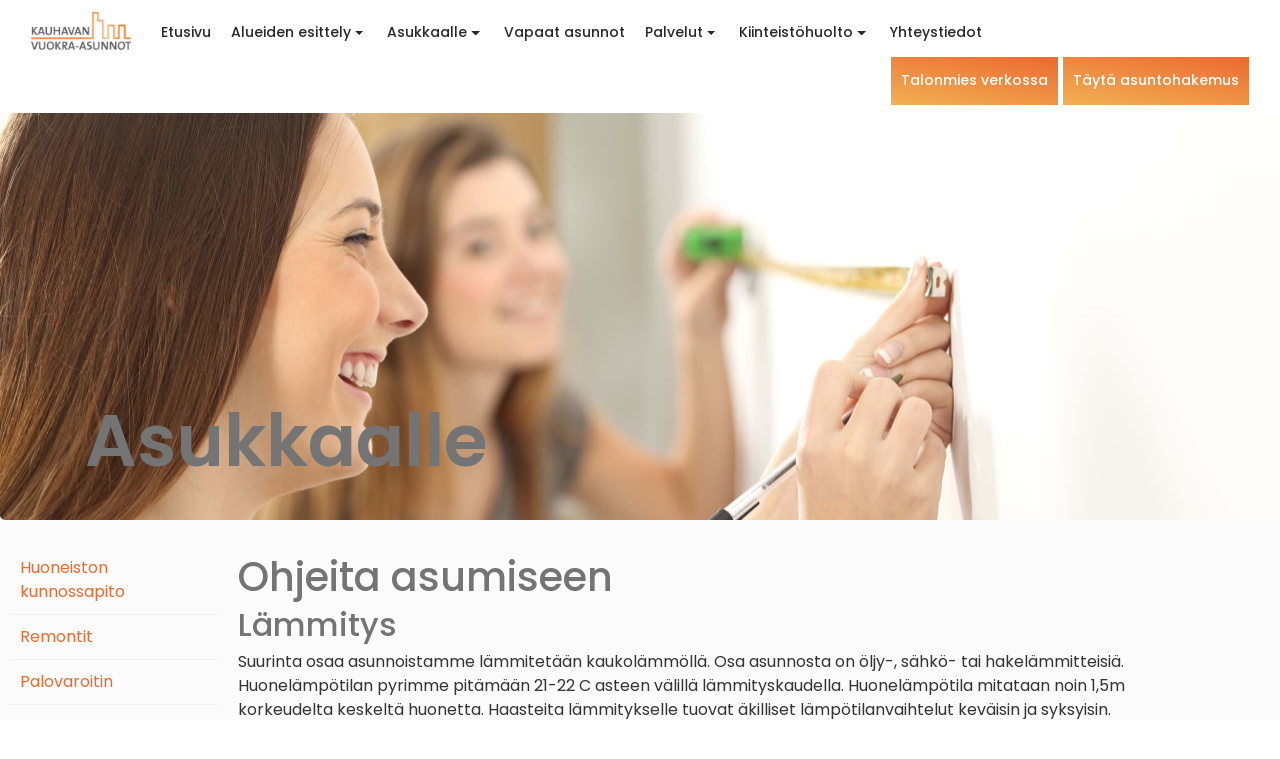

--- FILE ---
content_type: text/html; charset=UTF-8
request_url: https://kauhavanvuokra-asunnot.fi/asukkaalle/ohjeita-asumiseen/lammitys/
body_size: 19063
content:
<!DOCTYPE html>
<html lang="fi">
<head>
<meta name="google-site-verification" content="zN2UIkgYZ0NuqFVPzXG4x9xnq-YmtsNqK5_yS4OQ3QU" />
<meta charset="UTF-8">
<meta http-equiv="X-UA-Compatible" content="IE=edge, chrome=1">
<meta name="viewport" content="width=device-width, initial-scale=1">
<meta name="mobile-web-app-capable" content="yes">
<meta name="apple-mobile-web-app-capable" content="yes">
<meta name="apple-mobile-web-app-title" content="Kauhavan vuokra-asunnot - Kaikki eväät kivaan asumiseen">
<link rel="profile" href="http://gmpg.org/xfn/11">
<link rel="pingback" href="https://kauhavanvuokra-asunnot.fi/xmlrpc.php">
<meta name='robots' content='index, follow, max-image-preview:large, max-snippet:-1, max-video-preview:-1' />

	<!-- This site is optimized with the Yoast SEO plugin v26.8 - https://yoast.com/product/yoast-seo-wordpress/ -->
	<title>Lämmitys - Kauhavan vuokra-asunnot</title>
	<link rel="canonical" href="https://kauhavanvuokra-asunnot.fi/asukkaalle/ohjeita-asumiseen/lammitys/" />
	<meta property="og:locale" content="fi_FI" />
	<meta property="og:type" content="article" />
	<meta property="og:title" content="Lämmitys - Kauhavan vuokra-asunnot" />
	<meta property="og:description" content="Ohjeita asumiseen Lämmitys Suurinta osaa asunnoistamme lämmitetään kaukolämmöllä. Osa asunnosta on öljy-, sähkö- tai hakelämmitteisiä. Huonelämpötilan pyrimme pitämään 21-22 C asteen välillä lämmityskaudella. Huonelämpötila mitataan noin 1,5m korkeudelta keskeltä huonetta. Haasteita lämmitykselle tuovat äkilliset lämpötilanvaihtelut keväisin ja syksyisin. Päivälämpötilan ollessa korkea ja yön ollessa kylmä lämmitysjärjestelmä ei aina ehdi sopeutua nopeisiin muutoksiin.  [...]Lue lisää... from Lämmitys" />
	<meta property="og:url" content="https://kauhavanvuokra-asunnot.fi/asukkaalle/ohjeita-asumiseen/lammitys/" />
	<meta property="og:site_name" content="Kauhavan vuokra-asunnot" />
	<meta property="article:modified_time" content="2024-01-16T08:08:51+00:00" />
	<meta property="og:image" content="https://kauhavanvuokra-asunnot.fi/wp-content/uploads/2017/09/iStock-657464544.jpg" />
	<meta property="og:image:width" content="2560" />
	<meta property="og:image:height" content="1707" />
	<meta property="og:image:type" content="image/jpeg" />
	<meta name="twitter:card" content="summary_large_image" />
	<meta name="twitter:label1" content="Arvioitu lukuaika" />
	<meta name="twitter:data1" content="1 minuutti" />
	<script type="application/ld+json" class="yoast-schema-graph">{"@context":"https://schema.org","@graph":[{"@type":"WebPage","@id":"https://kauhavanvuokra-asunnot.fi/asukkaalle/ohjeita-asumiseen/lammitys/","url":"https://kauhavanvuokra-asunnot.fi/asukkaalle/ohjeita-asumiseen/lammitys/","name":"Lämmitys - Kauhavan vuokra-asunnot","isPartOf":{"@id":"https://kauhavanvuokra-asunnot.fi/#website"},"primaryImageOfPage":{"@id":"https://kauhavanvuokra-asunnot.fi/asukkaalle/ohjeita-asumiseen/lammitys/#primaryimage"},"image":{"@id":"https://kauhavanvuokra-asunnot.fi/asukkaalle/ohjeita-asumiseen/lammitys/#primaryimage"},"thumbnailUrl":"https://kauhavanvuokra-asunnot.fi/wp-content/uploads/2017/09/iStock-657464544.jpg","datePublished":"2017-02-13T12:45:53+00:00","dateModified":"2024-01-16T08:08:51+00:00","breadcrumb":{"@id":"https://kauhavanvuokra-asunnot.fi/asukkaalle/ohjeita-asumiseen/lammitys/#breadcrumb"},"inLanguage":"fi","potentialAction":[{"@type":"ReadAction","target":["https://kauhavanvuokra-asunnot.fi/asukkaalle/ohjeita-asumiseen/lammitys/"]}]},{"@type":"ImageObject","inLanguage":"fi","@id":"https://kauhavanvuokra-asunnot.fi/asukkaalle/ohjeita-asumiseen/lammitys/#primaryimage","url":"https://kauhavanvuokra-asunnot.fi/wp-content/uploads/2017/09/iStock-657464544.jpg","contentUrl":"https://kauhavanvuokra-asunnot.fi/wp-content/uploads/2017/09/iStock-657464544.jpg","width":2560,"height":1707,"caption":"Two roommates measuring with a measure tape in a wall helping each other while they are moving home"},{"@type":"BreadcrumbList","@id":"https://kauhavanvuokra-asunnot.fi/asukkaalle/ohjeita-asumiseen/lammitys/#breadcrumb","itemListElement":[{"@type":"ListItem","position":1,"name":"Home","item":"https://kauhavanvuokra-asunnot.fi/"},{"@type":"ListItem","position":2,"name":"Asukkaalle","item":"https://kauhavanvuokra-asunnot.fi/asukkaalle/"},{"@type":"ListItem","position":3,"name":"Ohjeita asumiseen","item":"https://kauhavanvuokra-asunnot.fi/asukkaalle/ohjeita-asumiseen/"},{"@type":"ListItem","position":4,"name":"Lämmitys"}]},{"@type":"WebSite","@id":"https://kauhavanvuokra-asunnot.fi/#website","url":"https://kauhavanvuokra-asunnot.fi/","name":"Kauhavan vuokra-asunnot","description":"Kaikki eväät kivaan asumiseen","potentialAction":[{"@type":"SearchAction","target":{"@type":"EntryPoint","urlTemplate":"https://kauhavanvuokra-asunnot.fi/?s={search_term_string}"},"query-input":{"@type":"PropertyValueSpecification","valueRequired":true,"valueName":"search_term_string"}}],"inLanguage":"fi"}]}</script>
	<!-- / Yoast SEO plugin. -->


<link rel='dns-prefetch' href='//ajax.googleapis.com' />
<link rel='dns-prefetch' href='//cdnjs.cloudflare.com' />
<link rel="alternate" type="application/rss+xml" title="Kauhavan vuokra-asunnot &raquo; syöte" href="https://kauhavanvuokra-asunnot.fi/feed/" />
<link rel="alternate" title="oEmbed (JSON)" type="application/json+oembed" href="https://kauhavanvuokra-asunnot.fi/wp-json/oembed/1.0/embed?url=https%3A%2F%2Fkauhavanvuokra-asunnot.fi%2Fasukkaalle%2Fohjeita-asumiseen%2Flammitys%2F" />
<link rel="alternate" title="oEmbed (XML)" type="text/xml+oembed" href="https://kauhavanvuokra-asunnot.fi/wp-json/oembed/1.0/embed?url=https%3A%2F%2Fkauhavanvuokra-asunnot.fi%2Fasukkaalle%2Fohjeita-asumiseen%2Flammitys%2F&#038;format=xml" />
<style id='wp-img-auto-sizes-contain-inline-css'>
img:is([sizes=auto i],[sizes^="auto," i]){contain-intrinsic-size:3000px 1500px}
/*# sourceURL=wp-img-auto-sizes-contain-inline-css */
</style>
<style id='wp-emoji-styles-inline-css'>

	img.wp-smiley, img.emoji {
		display: inline !important;
		border: none !important;
		box-shadow: none !important;
		height: 1em !important;
		width: 1em !important;
		margin: 0 0.07em !important;
		vertical-align: -0.1em !important;
		background: none !important;
		padding: 0 !important;
	}
/*# sourceURL=wp-emoji-styles-inline-css */
</style>
<style id='classic-theme-styles-inline-css'>
/*! This file is auto-generated */
.wp-block-button__link{color:#fff;background-color:#32373c;border-radius:9999px;box-shadow:none;text-decoration:none;padding:calc(.667em + 2px) calc(1.333em + 2px);font-size:1.125em}.wp-block-file__button{background:#32373c;color:#fff;text-decoration:none}
/*# sourceURL=/wp-includes/css/classic-themes.min.css */
</style>
<style id='global-styles-inline-css'>
:root{--wp--preset--aspect-ratio--square: 1;--wp--preset--aspect-ratio--4-3: 4/3;--wp--preset--aspect-ratio--3-4: 3/4;--wp--preset--aspect-ratio--3-2: 3/2;--wp--preset--aspect-ratio--2-3: 2/3;--wp--preset--aspect-ratio--16-9: 16/9;--wp--preset--aspect-ratio--9-16: 9/16;--wp--preset--color--black: #000000;--wp--preset--color--cyan-bluish-gray: #abb8c3;--wp--preset--color--white: #fff;--wp--preset--color--pale-pink: #f78da7;--wp--preset--color--vivid-red: #cf2e2e;--wp--preset--color--luminous-vivid-orange: #ff6900;--wp--preset--color--luminous-vivid-amber: #fcb900;--wp--preset--color--light-green-cyan: #7bdcb5;--wp--preset--color--vivid-green-cyan: #00d084;--wp--preset--color--pale-cyan-blue: #8ed1fc;--wp--preset--color--vivid-cyan-blue: #0693e3;--wp--preset--color--vivid-purple: #9b51e0;--wp--preset--color--blue: #0d6efd;--wp--preset--color--indigo: #6610f2;--wp--preset--color--purple: #5533ff;--wp--preset--color--pink: #d63384;--wp--preset--color--red: #dc3545;--wp--preset--color--orange: #fd7e14;--wp--preset--color--yellow: #ffc107;--wp--preset--color--green: #198754;--wp--preset--color--teal: #20c997;--wp--preset--color--cyan: #0dcaf0;--wp--preset--color--gray: #6c757d;--wp--preset--color--gray-dark: #343a40;--wp--preset--gradient--vivid-cyan-blue-to-vivid-purple: linear-gradient(135deg,rgb(6,147,227) 0%,rgb(155,81,224) 100%);--wp--preset--gradient--light-green-cyan-to-vivid-green-cyan: linear-gradient(135deg,rgb(122,220,180) 0%,rgb(0,208,130) 100%);--wp--preset--gradient--luminous-vivid-amber-to-luminous-vivid-orange: linear-gradient(135deg,rgb(252,185,0) 0%,rgb(255,105,0) 100%);--wp--preset--gradient--luminous-vivid-orange-to-vivid-red: linear-gradient(135deg,rgb(255,105,0) 0%,rgb(207,46,46) 100%);--wp--preset--gradient--very-light-gray-to-cyan-bluish-gray: linear-gradient(135deg,rgb(238,238,238) 0%,rgb(169,184,195) 100%);--wp--preset--gradient--cool-to-warm-spectrum: linear-gradient(135deg,rgb(74,234,220) 0%,rgb(151,120,209) 20%,rgb(207,42,186) 40%,rgb(238,44,130) 60%,rgb(251,105,98) 80%,rgb(254,248,76) 100%);--wp--preset--gradient--blush-light-purple: linear-gradient(135deg,rgb(255,206,236) 0%,rgb(152,150,240) 100%);--wp--preset--gradient--blush-bordeaux: linear-gradient(135deg,rgb(254,205,165) 0%,rgb(254,45,45) 50%,rgb(107,0,62) 100%);--wp--preset--gradient--luminous-dusk: linear-gradient(135deg,rgb(255,203,112) 0%,rgb(199,81,192) 50%,rgb(65,88,208) 100%);--wp--preset--gradient--pale-ocean: linear-gradient(135deg,rgb(255,245,203) 0%,rgb(182,227,212) 50%,rgb(51,167,181) 100%);--wp--preset--gradient--electric-grass: linear-gradient(135deg,rgb(202,248,128) 0%,rgb(113,206,126) 100%);--wp--preset--gradient--midnight: linear-gradient(135deg,rgb(2,3,129) 0%,rgb(40,116,252) 100%);--wp--preset--font-size--small: 13px;--wp--preset--font-size--medium: 20px;--wp--preset--font-size--large: 36px;--wp--preset--font-size--x-large: 42px;--wp--preset--spacing--20: 0.44rem;--wp--preset--spacing--30: 0.67rem;--wp--preset--spacing--40: 1rem;--wp--preset--spacing--50: 1.5rem;--wp--preset--spacing--60: 2.25rem;--wp--preset--spacing--70: 3.38rem;--wp--preset--spacing--80: 5.06rem;--wp--preset--shadow--natural: 6px 6px 9px rgba(0, 0, 0, 0.2);--wp--preset--shadow--deep: 12px 12px 50px rgba(0, 0, 0, 0.4);--wp--preset--shadow--sharp: 6px 6px 0px rgba(0, 0, 0, 0.2);--wp--preset--shadow--outlined: 6px 6px 0px -3px rgb(255, 255, 255), 6px 6px rgb(0, 0, 0);--wp--preset--shadow--crisp: 6px 6px 0px rgb(0, 0, 0);}:where(.is-layout-flex){gap: 0.5em;}:where(.is-layout-grid){gap: 0.5em;}body .is-layout-flex{display: flex;}.is-layout-flex{flex-wrap: wrap;align-items: center;}.is-layout-flex > :is(*, div){margin: 0;}body .is-layout-grid{display: grid;}.is-layout-grid > :is(*, div){margin: 0;}:where(.wp-block-columns.is-layout-flex){gap: 2em;}:where(.wp-block-columns.is-layout-grid){gap: 2em;}:where(.wp-block-post-template.is-layout-flex){gap: 1.25em;}:where(.wp-block-post-template.is-layout-grid){gap: 1.25em;}.has-black-color{color: var(--wp--preset--color--black) !important;}.has-cyan-bluish-gray-color{color: var(--wp--preset--color--cyan-bluish-gray) !important;}.has-white-color{color: var(--wp--preset--color--white) !important;}.has-pale-pink-color{color: var(--wp--preset--color--pale-pink) !important;}.has-vivid-red-color{color: var(--wp--preset--color--vivid-red) !important;}.has-luminous-vivid-orange-color{color: var(--wp--preset--color--luminous-vivid-orange) !important;}.has-luminous-vivid-amber-color{color: var(--wp--preset--color--luminous-vivid-amber) !important;}.has-light-green-cyan-color{color: var(--wp--preset--color--light-green-cyan) !important;}.has-vivid-green-cyan-color{color: var(--wp--preset--color--vivid-green-cyan) !important;}.has-pale-cyan-blue-color{color: var(--wp--preset--color--pale-cyan-blue) !important;}.has-vivid-cyan-blue-color{color: var(--wp--preset--color--vivid-cyan-blue) !important;}.has-vivid-purple-color{color: var(--wp--preset--color--vivid-purple) !important;}.has-black-background-color{background-color: var(--wp--preset--color--black) !important;}.has-cyan-bluish-gray-background-color{background-color: var(--wp--preset--color--cyan-bluish-gray) !important;}.has-white-background-color{background-color: var(--wp--preset--color--white) !important;}.has-pale-pink-background-color{background-color: var(--wp--preset--color--pale-pink) !important;}.has-vivid-red-background-color{background-color: var(--wp--preset--color--vivid-red) !important;}.has-luminous-vivid-orange-background-color{background-color: var(--wp--preset--color--luminous-vivid-orange) !important;}.has-luminous-vivid-amber-background-color{background-color: var(--wp--preset--color--luminous-vivid-amber) !important;}.has-light-green-cyan-background-color{background-color: var(--wp--preset--color--light-green-cyan) !important;}.has-vivid-green-cyan-background-color{background-color: var(--wp--preset--color--vivid-green-cyan) !important;}.has-pale-cyan-blue-background-color{background-color: var(--wp--preset--color--pale-cyan-blue) !important;}.has-vivid-cyan-blue-background-color{background-color: var(--wp--preset--color--vivid-cyan-blue) !important;}.has-vivid-purple-background-color{background-color: var(--wp--preset--color--vivid-purple) !important;}.has-black-border-color{border-color: var(--wp--preset--color--black) !important;}.has-cyan-bluish-gray-border-color{border-color: var(--wp--preset--color--cyan-bluish-gray) !important;}.has-white-border-color{border-color: var(--wp--preset--color--white) !important;}.has-pale-pink-border-color{border-color: var(--wp--preset--color--pale-pink) !important;}.has-vivid-red-border-color{border-color: var(--wp--preset--color--vivid-red) !important;}.has-luminous-vivid-orange-border-color{border-color: var(--wp--preset--color--luminous-vivid-orange) !important;}.has-luminous-vivid-amber-border-color{border-color: var(--wp--preset--color--luminous-vivid-amber) !important;}.has-light-green-cyan-border-color{border-color: var(--wp--preset--color--light-green-cyan) !important;}.has-vivid-green-cyan-border-color{border-color: var(--wp--preset--color--vivid-green-cyan) !important;}.has-pale-cyan-blue-border-color{border-color: var(--wp--preset--color--pale-cyan-blue) !important;}.has-vivid-cyan-blue-border-color{border-color: var(--wp--preset--color--vivid-cyan-blue) !important;}.has-vivid-purple-border-color{border-color: var(--wp--preset--color--vivid-purple) !important;}.has-vivid-cyan-blue-to-vivid-purple-gradient-background{background: var(--wp--preset--gradient--vivid-cyan-blue-to-vivid-purple) !important;}.has-light-green-cyan-to-vivid-green-cyan-gradient-background{background: var(--wp--preset--gradient--light-green-cyan-to-vivid-green-cyan) !important;}.has-luminous-vivid-amber-to-luminous-vivid-orange-gradient-background{background: var(--wp--preset--gradient--luminous-vivid-amber-to-luminous-vivid-orange) !important;}.has-luminous-vivid-orange-to-vivid-red-gradient-background{background: var(--wp--preset--gradient--luminous-vivid-orange-to-vivid-red) !important;}.has-very-light-gray-to-cyan-bluish-gray-gradient-background{background: var(--wp--preset--gradient--very-light-gray-to-cyan-bluish-gray) !important;}.has-cool-to-warm-spectrum-gradient-background{background: var(--wp--preset--gradient--cool-to-warm-spectrum) !important;}.has-blush-light-purple-gradient-background{background: var(--wp--preset--gradient--blush-light-purple) !important;}.has-blush-bordeaux-gradient-background{background: var(--wp--preset--gradient--blush-bordeaux) !important;}.has-luminous-dusk-gradient-background{background: var(--wp--preset--gradient--luminous-dusk) !important;}.has-pale-ocean-gradient-background{background: var(--wp--preset--gradient--pale-ocean) !important;}.has-electric-grass-gradient-background{background: var(--wp--preset--gradient--electric-grass) !important;}.has-midnight-gradient-background{background: var(--wp--preset--gradient--midnight) !important;}.has-small-font-size{font-size: var(--wp--preset--font-size--small) !important;}.has-medium-font-size{font-size: var(--wp--preset--font-size--medium) !important;}.has-large-font-size{font-size: var(--wp--preset--font-size--large) !important;}.has-x-large-font-size{font-size: var(--wp--preset--font-size--x-large) !important;}
:where(.wp-block-post-template.is-layout-flex){gap: 1.25em;}:where(.wp-block-post-template.is-layout-grid){gap: 1.25em;}
:where(.wp-block-term-template.is-layout-flex){gap: 1.25em;}:where(.wp-block-term-template.is-layout-grid){gap: 1.25em;}
:where(.wp-block-columns.is-layout-flex){gap: 2em;}:where(.wp-block-columns.is-layout-grid){gap: 2em;}
:root :where(.wp-block-pullquote){font-size: 1.5em;line-height: 1.6;}
/*# sourceURL=global-styles-inline-css */
</style>
<style id='responsive-menu-inline-css'>
/** This file is major component of this plugin so please don't try to edit here. */
#rmp_menu_trigger-19795003 {
  width: 40px;
  height: 40px;
  position: fixed;
  top: 4px;
  border-radius: 5px;
  display: none;
  text-decoration: none;
  right: 1%;
  background: #ffffff;
  transition: transform 0.5s, background-color 0.5s;
}
#rmp_menu_trigger-19795003:hover, #rmp_menu_trigger-19795003:focus {
  background: #ffffff;
  text-decoration: unset;
}
#rmp_menu_trigger-19795003.is-active {
  background: #ffffff;
}
#rmp_menu_trigger-19795003 .rmp-trigger-box {
  width: 25px;
  color: #ffffff;
}
#rmp_menu_trigger-19795003 .rmp-trigger-icon-active, #rmp_menu_trigger-19795003 .rmp-trigger-text-open {
  display: none;
}
#rmp_menu_trigger-19795003.is-active .rmp-trigger-icon-active, #rmp_menu_trigger-19795003.is-active .rmp-trigger-text-open {
  display: inline;
}
#rmp_menu_trigger-19795003.is-active .rmp-trigger-icon-inactive, #rmp_menu_trigger-19795003.is-active .rmp-trigger-text {
  display: none;
}
#rmp_menu_trigger-19795003 .rmp-trigger-label {
  color: #ffffff;
  pointer-events: none;
  line-height: 13px;
  font-family: inherit;
  font-size: 14px;
  display: inline;
  text-transform: inherit;
}
#rmp_menu_trigger-19795003 .rmp-trigger-label.rmp-trigger-label-top {
  display: block;
  margin-bottom: 12px;
}
#rmp_menu_trigger-19795003 .rmp-trigger-label.rmp-trigger-label-bottom {
  display: block;
  margin-top: 12px;
}
#rmp_menu_trigger-19795003 .responsive-menu-pro-inner {
  display: block;
}
#rmp_menu_trigger-19795003 .rmp-trigger-icon-inactive .rmp-font-icon {
  color: #eb6a30;
}
#rmp_menu_trigger-19795003 .responsive-menu-pro-inner, #rmp_menu_trigger-19795003 .responsive-menu-pro-inner::before, #rmp_menu_trigger-19795003 .responsive-menu-pro-inner::after {
  width: 25px;
  height: 2px;
  background-color: #eb6a30;
  border-radius: 4px;
  position: absolute;
}
#rmp_menu_trigger-19795003 .rmp-trigger-icon-active .rmp-font-icon {
  color: #eb6a30;
}
#rmp_menu_trigger-19795003.is-active .responsive-menu-pro-inner, #rmp_menu_trigger-19795003.is-active .responsive-menu-pro-inner::before, #rmp_menu_trigger-19795003.is-active .responsive-menu-pro-inner::after {
  background-color: #eb6a30;
}
#rmp_menu_trigger-19795003:hover .rmp-trigger-icon-inactive .rmp-font-icon {
  color: #eb6a30;
}
#rmp_menu_trigger-19795003:not(.is-active):hover .responsive-menu-pro-inner, #rmp_menu_trigger-19795003:not(.is-active):hover .responsive-menu-pro-inner::before, #rmp_menu_trigger-19795003:not(.is-active):hover .responsive-menu-pro-inner::after {
  background-color: #eb6a30;
}
#rmp_menu_trigger-19795003 .responsive-menu-pro-inner::before {
  top: 10px;
}
#rmp_menu_trigger-19795003 .responsive-menu-pro-inner::after {
  bottom: 10px;
}
#rmp_menu_trigger-19795003.is-active .responsive-menu-pro-inner::after {
  bottom: 0;
}
/* Hamburger menu styling */
@media screen and (max-width: 1199px) {
  /** Menu Title Style */
  /** Menu Additional Content Style */
  .collapse.navbar-toggleable-xs.exCollapsingNavbar, .navbar-toggle {
    display: none !important;
  }
  #rmp_menu_trigger-19795003 {
    display: block;
  }
  #rmp-container-19795003 {
    position: fixed;
    top: 0;
    margin: 0;
    transition: transform 0.5s;
    overflow: auto;
    display: block;
    width: 75%;
    max-width: 480px;
    background-color: #ffffff;
    background-image: url("");
    height: 100%;
    right: 0;
    padding-top: 0px;
    padding-left: 0px;
    padding-bottom: 0px;
    padding-right: 0px;
  }
  #rmp-menu-wrap-19795003 {
    padding-top: 0px;
    padding-left: 0px;
    padding-bottom: 0px;
    padding-right: 0px;
    background-color: #ffffff;
  }
  #rmp-menu-wrap-19795003 .rmp-menu, #rmp-menu-wrap-19795003 .rmp-submenu {
    width: 100%;
    box-sizing: border-box;
    margin: 0;
    padding: 0;
  }
  #rmp-menu-wrap-19795003 .rmp-submenu-depth-1 .rmp-menu-item-link {
    padding-left: 10%;
  }
  #rmp-menu-wrap-19795003 .rmp-submenu-depth-2 .rmp-menu-item-link {
    padding-left: 15%;
  }
  #rmp-menu-wrap-19795003 .rmp-submenu-depth-3 .rmp-menu-item-link {
    padding-left: 20%;
  }
  #rmp-menu-wrap-19795003 .rmp-submenu-depth-4 .rmp-menu-item-link {
    padding-left: 25%;
  }
  #rmp-menu-wrap-19795003 .rmp-submenu.rmp-submenu-open {
    display: block;
  }
  #rmp-menu-wrap-19795003 .rmp-menu-item {
    width: 100%;
    list-style: none;
    margin: 0;
  }
  #rmp-menu-wrap-19795003 .rmp-menu-item-link {
    height: 40px;
    line-height: 40px;
    font-size: 13px;
    border-bottom: 1px solid #ffffff;
    font-family: inherit;
    color: #333333;
    text-align: left;
    background-color: #ffffff;
    font-weight: normal;
    letter-spacing: 0px;
    display: block;
    box-sizing: border-box;
    width: 100%;
    text-decoration: none;
    position: relative;
    overflow: hidden;
    transition: background-color 0.5s, border-color 0.5s, 0.5s;
    padding: 0 5%;
    padding-right: 50px;
  }
  #rmp-menu-wrap-19795003 .rmp-menu-item-link:after, #rmp-menu-wrap-19795003 .rmp-menu-item-link:before {
    display: none;
  }
  #rmp-menu-wrap-19795003 .rmp-menu-item-link:hover, #rmp-menu-wrap-19795003 .rmp-menu-item-link:focus {
    color: #ffffff;
    border-color: #ffffff;
    background-color: #eb6a30;
  }
  #rmp-menu-wrap-19795003 .rmp-menu-item-link:focus {
    outline: none;
    border-color: unset;
    box-shadow: unset;
  }
  #rmp-menu-wrap-19795003 .rmp-menu-item-link .rmp-font-icon {
    height: 40px;
    line-height: 40px;
    margin-right: 10px;
    font-size: 13px;
  }
  #rmp-menu-wrap-19795003 .rmp-menu-current-item .rmp-menu-item-link {
    color: #eb6a30;
    border-color: #ffffff;
    background-color: #ffffff;
  }
  #rmp-menu-wrap-19795003 .rmp-menu-current-item .rmp-menu-item-link:hover, #rmp-menu-wrap-19795003 .rmp-menu-current-item .rmp-menu-item-link:focus {
    color: #ffffff;
    border-color: #ffffff;
    background-color: #eb6a30;
  }
  #rmp-menu-wrap-19795003 .rmp-menu-subarrow {
    position: absolute;
    top: 0;
    bottom: 0;
    text-align: center;
    overflow: hidden;
    background-size: cover;
    overflow: hidden;
    right: 0;
    border-left-style: solid;
    border-left-color: #eb6a30;
    border-left-width: 1px;
    height: 40px;
    width: 40px;
    color: #ffffff;
    background-color: #eb6a30;
  }
  #rmp-menu-wrap-19795003 .rmp-menu-subarrow svg {
    fill: #ffffff;
  }
  #rmp-menu-wrap-19795003 .rmp-menu-subarrow:hover {
    color: #ffffff;
    border-color: #3f3f3f;
    background-color: #3f3f3f;
  }
  #rmp-menu-wrap-19795003 .rmp-menu-subarrow:hover svg {
    fill: #ffffff;
  }
  #rmp-menu-wrap-19795003 .rmp-menu-subarrow .rmp-font-icon {
    margin-right: unset;
  }
  #rmp-menu-wrap-19795003 .rmp-menu-subarrow * {
    vertical-align: middle;
    line-height: 40px;
  }
  #rmp-menu-wrap-19795003 .rmp-menu-subarrow-active {
    display: block;
    background-size: cover;
    color: #ffffff;
    border-color: #212121;
    background-color: #212121;
  }
  #rmp-menu-wrap-19795003 .rmp-menu-subarrow-active svg {
    fill: #ffffff;
  }
  #rmp-menu-wrap-19795003 .rmp-menu-subarrow-active:hover {
    color: #ffffff;
    border-color: #3f3f3f;
    background-color: #3f3f3f;
  }
  #rmp-menu-wrap-19795003 .rmp-menu-subarrow-active:hover svg {
    fill: #ffffff;
  }
  #rmp-menu-wrap-19795003 .rmp-submenu {
    display: none;
  }
  #rmp-menu-wrap-19795003 .rmp-submenu .rmp-menu-item-link {
    height: 40px;
    line-height: 40px;
    letter-spacing: 0px;
    font-size: 13px;
    border-bottom: 1px solid #ffffff;
    font-family: inherit;
    font-weight: normal;
    color: #333333;
    text-align: left;
    background-color: #ffffff;
  }
  #rmp-menu-wrap-19795003 .rmp-submenu .rmp-menu-item-link:hover, #rmp-menu-wrap-19795003 .rmp-submenu .rmp-menu-item-link:focus {
    color: #ffffff;
    border-color: #ffffff;
    background-color: #eb6a30;
  }
  #rmp-menu-wrap-19795003 .rmp-submenu .rmp-menu-current-item .rmp-menu-item-link {
    color: #eb6a30;
    border-color: #ffffff;
    background-color: #ffffff;
  }
  #rmp-menu-wrap-19795003 .rmp-submenu .rmp-menu-current-item .rmp-menu-item-link:hover, #rmp-menu-wrap-19795003 .rmp-submenu .rmp-menu-current-item .rmp-menu-item-link:focus {
    color: #ffffff;
    border-color: #ffffff;
    background-color: #eb6a30;
  }
  #rmp-menu-wrap-19795003 .rmp-submenu .rmp-menu-subarrow {
    right: 0;
    border-right: unset;
    border-left-style: solid;
    border-left-color: #eb6a30;
    border-left-width: 1px;
    height: 40px;
    line-height: 40px;
    width: 40px;
    color: #ffffff;
    background-color: #eb6a30;
  }
  #rmp-menu-wrap-19795003 .rmp-submenu .rmp-menu-subarrow:hover {
    color: #ffffff;
    border-color: #3f3f3f;
    background-color: #3f3f3f;
  }
  #rmp-menu-wrap-19795003 .rmp-submenu .rmp-menu-subarrow-active {
    color: #ffffff;
    border-color: #212121;
    background-color: #212121;
  }
  #rmp-menu-wrap-19795003 .rmp-submenu .rmp-menu-subarrow-active:hover {
    color: #ffffff;
    border-color: #3f3f3f;
    background-color: #3f3f3f;
  }
  #rmp-menu-wrap-19795003 .rmp-menu-item-description {
    margin: 0;
    padding: 5px 5%;
    opacity: 0.8;
    color: #333333;
  }
  #rmp-search-box-19795003 {
    display: block;
    padding-top: 0px;
    padding-left: 5%;
    padding-bottom: 0px;
    padding-right: 5%;
  }
  #rmp-search-box-19795003 .rmp-search-form {
    margin: 0;
  }
  #rmp-search-box-19795003 .rmp-search-box {
    background: #ffffff;
    border: 1px solid #ffffff;
    color: #333333;
    width: 100%;
    padding: 0 5%;
    border-radius: 30px;
    height: 45px;
    -webkit-appearance: none;
  }
  #rmp-search-box-19795003 .rmp-search-box::placeholder {
    color: #c7c7cd;
  }
  #rmp-search-box-19795003 .rmp-search-box:focus {
    background-color: #ffffff;
    outline: 2px solid #ffffff;
    color: #333333;
  }
  #rmp-menu-title-19795003 {
    background-color: #ffffff;
    color: #ffffff;
    text-align: left;
    font-size: 13px;
    padding-top: 10%;
    padding-left: 5%;
    padding-bottom: 0%;
    padding-right: 5%;
    font-weight: 400;
    transition: background-color 0.5s, border-color 0.5s, color 0.5s;
  }
  #rmp-menu-title-19795003:hover {
    background-color: #ffffff;
    color: #ffffff;
  }
  #rmp-menu-title-19795003 > .rmp-menu-title-link {
    color: #ffffff;
    width: 100%;
    background-color: unset;
    text-decoration: none;
  }
  #rmp-menu-title-19795003 > .rmp-menu-title-link:hover {
    color: #ffffff;
  }
  #rmp-menu-title-19795003 .rmp-font-icon {
    font-size: 13px;
  }
  #rmp-menu-additional-content-19795003 {
    padding-top: 0px;
    padding-left: 5%;
    padding-bottom: 0px;
    padding-right: 5%;
    color: #ffffff;
    text-align: center;
    font-size: 16px;
  }
}
/**
This file contents common styling of menus.
*/
.rmp-container {
  display: none;
  visibility: visible;
  padding: 0px 0px 0px 0px;
  z-index: 99998;
  transition: all 0.3s;
  /** Scrolling bar in menu setting box **/
}
.rmp-container.rmp-fade-top, .rmp-container.rmp-fade-left, .rmp-container.rmp-fade-right, .rmp-container.rmp-fade-bottom {
  display: none;
}
.rmp-container.rmp-slide-left, .rmp-container.rmp-push-left {
  transform: translateX(-100%);
  -ms-transform: translateX(-100%);
  -webkit-transform: translateX(-100%);
  -moz-transform: translateX(-100%);
}
.rmp-container.rmp-slide-left.rmp-menu-open, .rmp-container.rmp-push-left.rmp-menu-open {
  transform: translateX(0);
  -ms-transform: translateX(0);
  -webkit-transform: translateX(0);
  -moz-transform: translateX(0);
}
.rmp-container.rmp-slide-right, .rmp-container.rmp-push-right {
  transform: translateX(100%);
  -ms-transform: translateX(100%);
  -webkit-transform: translateX(100%);
  -moz-transform: translateX(100%);
}
.rmp-container.rmp-slide-right.rmp-menu-open, .rmp-container.rmp-push-right.rmp-menu-open {
  transform: translateX(0);
  -ms-transform: translateX(0);
  -webkit-transform: translateX(0);
  -moz-transform: translateX(0);
}
.rmp-container.rmp-slide-top, .rmp-container.rmp-push-top {
  transform: translateY(-100%);
  -ms-transform: translateY(-100%);
  -webkit-transform: translateY(-100%);
  -moz-transform: translateY(-100%);
}
.rmp-container.rmp-slide-top.rmp-menu-open, .rmp-container.rmp-push-top.rmp-menu-open {
  transform: translateY(0);
  -ms-transform: translateY(0);
  -webkit-transform: translateY(0);
  -moz-transform: translateY(0);
}
.rmp-container.rmp-slide-bottom, .rmp-container.rmp-push-bottom {
  transform: translateY(100%);
  -ms-transform: translateY(100%);
  -webkit-transform: translateY(100%);
  -moz-transform: translateY(100%);
}
.rmp-container.rmp-slide-bottom.rmp-menu-open, .rmp-container.rmp-push-bottom.rmp-menu-open {
  transform: translateX(0);
  -ms-transform: translateX(0);
  -webkit-transform: translateX(0);
  -moz-transform: translateX(0);
}
.rmp-container::-webkit-scrollbar {
  width: 0px;
}
.rmp-container ::-webkit-scrollbar-track {
  box-shadow: inset 0 0 5px transparent;
}
.rmp-container ::-webkit-scrollbar-thumb {
  background: transparent;
}
.rmp-container ::-webkit-scrollbar-thumb:hover {
  background: transparent;
}
.rmp-container .rmp-menu-wrap .rmp-menu {
  transition: none;
  border-radius: 0;
  box-shadow: none;
  background: none;
  border: 0;
  bottom: auto;
  box-sizing: border-box;
  clip: auto;
  color: #666;
  display: block;
  float: none;
  font-family: inherit;
  font-size: 14px;
  height: auto;
  left: auto;
  line-height: 1.7;
  list-style-type: none;
  margin: 0;
  min-height: auto;
  max-height: none;
  opacity: 1;
  outline: none;
  overflow: visible;
  padding: 0;
  position: relative;
  pointer-events: auto;
  right: auto;
  text-align: left;
  text-decoration: none;
  text-indent: 0;
  text-transform: none;
  transform: none;
  top: auto;
  visibility: inherit;
  width: auto;
  word-wrap: break-word;
  white-space: normal;
}
.rmp-container .rmp-menu-additional-content {
  display: block;
  word-break: break-word;
}
.rmp-container .rmp-menu-title {
  display: flex;
  flex-direction: column;
}
.rmp-container .rmp-menu-title .rmp-menu-title-image {
  max-width: 100%;
  margin-bottom: 15px;
  display: block;
  margin: auto;
  margin-bottom: 15px;
}
button.rmp_menu_trigger {
  z-index: 999999;
  overflow: hidden;
  outline: none;
  border: 0;
  display: none;
  margin: 0;
  transition: transform 0.5s, background-color 0.5s;
  padding: 0;
}
button.rmp_menu_trigger .responsive-menu-pro-inner::before, button.rmp_menu_trigger .responsive-menu-pro-inner::after {
  content: "";
  display: block;
}
button.rmp_menu_trigger .responsive-menu-pro-inner::before {
  top: 10px;
}
button.rmp_menu_trigger .responsive-menu-pro-inner::after {
  bottom: 10px;
}
button.rmp_menu_trigger .rmp-trigger-box {
  width: 40px;
  display: inline-block;
  position: relative;
  pointer-events: none;
  vertical-align: super;
}
/*  Menu Trigger Boring Animation */
.rmp-menu-trigger-boring .responsive-menu-pro-inner {
  transition-property: none;
}
.rmp-menu-trigger-boring .responsive-menu-pro-inner::after, .rmp-menu-trigger-boring .responsive-menu-pro-inner::before {
  transition-property: none;
}
.rmp-menu-trigger-boring.is-active .responsive-menu-pro-inner {
  transform: rotate(45deg);
}
.rmp-menu-trigger-boring.is-active .responsive-menu-pro-inner:before {
  top: 0;
  opacity: 0;
}
.rmp-menu-trigger-boring.is-active .responsive-menu-pro-inner:after {
  bottom: 0;
  transform: rotate(-90deg);
}

/*# sourceURL=responsive-menu-inline-css */
</style>
<link rel='stylesheet' id='dashicons-css' href='https://kauhavanvuokra-asunnot.fi/wp-includes/css/dashicons.min.css?ver=6.9' media='all' />
<link rel='stylesheet' id='child-understrap-styles-css' href='https://kauhavanvuokra-asunnot.fi/wp-content/themes/kauhava/css/child-theme.min.css?ver=6.9' media='all' />
<link rel='stylesheet' id='child-understrap-css-css' href='https://kauhavanvuokra-asunnot.fi/wp-content/themes/kauhava/style.css?ver=6.9' media='all' />
<link rel='stylesheet' id='child-understrap-scripts-css' href='https://cdnjs.cloudflare.com/ajax/libs/select2/4.0.4/css/select2.min.css?ver=0.1.0' media='1' />
<link rel='stylesheet' id='slb_core-css' href='https://kauhavanvuokra-asunnot.fi/wp-content/plugins/simple-lightbox/client/css/app.css?ver=2.9.4' media='all' />
<link rel='stylesheet' id='elementor-icons-css' href='https://kauhavanvuokra-asunnot.fi/wp-content/plugins/elementor/assets/lib/eicons/css/elementor-icons.min.css?ver=5.46.0' media='all' />
<link rel='stylesheet' id='elementor-frontend-css' href='https://kauhavanvuokra-asunnot.fi/wp-content/plugins/elementor/assets/css/frontend.min.css?ver=3.34.2' media='all' />
<link rel='stylesheet' id='elementor-post-16120018-css' href='https://kauhavanvuokra-asunnot.fi/wp-content/uploads/elementor/css/post-16120018.css?ver=1768958528' media='all' />
<link rel='stylesheet' id='font-awesome-css' href='https://kauhavanvuokra-asunnot.fi/wp-content/plugins/elementor/assets/lib/font-awesome/css/font-awesome.min.css?ver=4.7.0' media='all' />
<link rel='stylesheet' id='swiper-css' href='https://kauhavanvuokra-asunnot.fi/wp-content/plugins/elementor/assets/lib/swiper/v8/css/swiper.min.css?ver=8.4.5' media='all' />
<link rel='stylesheet' id='e-swiper-css' href='https://kauhavanvuokra-asunnot.fi/wp-content/plugins/elementor/assets/css/conditionals/e-swiper.min.css?ver=3.34.2' media='all' />
<link rel='stylesheet' id='widget-spacer-css' href='https://kauhavanvuokra-asunnot.fi/wp-content/plugins/elementor/assets/css/widget-spacer.min.css?ver=3.34.2' media='all' />
<link rel='stylesheet' id='elementor-post-451-css' href='https://kauhavanvuokra-asunnot.fi/wp-content/uploads/elementor/css/post-451.css?ver=1768974131' media='all' />
<link rel='stylesheet' id='elementor-gf-local-roboto-css' href='https://kauhavanvuokra-asunnot.fi/wp-content/uploads/elementor/google-fonts/css/roboto.css?ver=1742260933' media='all' />
<link rel='stylesheet' id='elementor-gf-local-robotoslab-css' href='https://kauhavanvuokra-asunnot.fi/wp-content/uploads/elementor/google-fonts/css/robotoslab.css?ver=1742260934' media='all' />
<script src="https://ajax.googleapis.com/ajax/libs/jquery/2.0.3/jquery.min.js?ver=2.0.s" id="jquery-js"></script>
<script id="rmp_menu_scripts-js-extra">
var rmp_menu = {"ajaxURL":"https://kauhavanvuokra-asunnot.fi/wp-admin/admin-ajax.php","wp_nonce":"19aa8ff5f3","menu":[{"menu_theme":null,"theme_type":"default","theme_location_menu":"","submenu_submenu_arrow_width":"40","submenu_submenu_arrow_width_unit":"px","submenu_submenu_arrow_height":"40","submenu_submenu_arrow_height_unit":"px","submenu_arrow_position":"right","submenu_sub_arrow_background_colour":"#eb6a30","submenu_sub_arrow_background_hover_colour":"#3f3f3f","submenu_sub_arrow_background_colour_active":"#212121","submenu_sub_arrow_background_hover_colour_active":"#3f3f3f","submenu_sub_arrow_border_width":"1","submenu_sub_arrow_border_width_unit":"px","submenu_sub_arrow_border_colour":"#eb6a30","submenu_sub_arrow_border_hover_colour":"#3f3f3f","submenu_sub_arrow_border_colour_active":"#212121","submenu_sub_arrow_border_hover_colour_active":"#3f3f3f","submenu_sub_arrow_shape_colour":"#ffffff","submenu_sub_arrow_shape_hover_colour":"#ffffff","submenu_sub_arrow_shape_colour_active":"#ffffff","submenu_sub_arrow_shape_hover_colour_active":"#ffffff","use_header_bar":"off","header_bar_items_order":"{\"logo\":\"on\",\"title\":\"on\",\"search\":\"on\",\"html content\":\"on\"}","header_bar_title":"","header_bar_html_content":"","header_bar_logo":"","header_bar_logo_link":"","header_bar_logo_width":"","header_bar_logo_width_unit":"%","header_bar_logo_height":"","header_bar_logo_height_unit":"px","header_bar_height":"80","header_bar_height_unit":"px","header_bar_padding":{"top":"0px","right":"5%","bottom":"0px","left":"5%"},"header_bar_font":"","header_bar_font_size":"14","header_bar_font_size_unit":"px","header_bar_text_color":"#ffffff","header_bar_background_color":"#ffffff","header_bar_breakpoint":"800","header_bar_position_type":"fixed","header_bar_adjust_page":null,"header_bar_scroll_enable":"off","header_bar_scroll_background_color":"#36bdf6","mobile_breakpoint":"600","tablet_breakpoint":"1199","transition_speed":"0.5","sub_menu_speed":"0.2","show_menu_on_page_load":"","menu_disable_scrolling":"off","menu_overlay":"off","menu_overlay_colour":"rgba(0, 0, 0, 0.7)","desktop_menu_width":"","desktop_menu_width_unit":"%","desktop_menu_positioning":"fixed","desktop_menu_side":"","desktop_menu_to_hide":"","use_current_theme_location":"off","mega_menu":{"225":"off","227":"off","229":"off","228":"off","226":"off"},"desktop_submenu_open_animation":"fade","desktop_submenu_open_animation_speed":"100ms","desktop_submenu_open_on_click":"","desktop_menu_hide_and_show":"","menu_name":"Default Menu","menu_to_use":"paavalikko","different_menu_for_mobile":"off","menu_to_use_in_mobile":"main-menu","use_mobile_menu":"on","use_tablet_menu":"on","use_desktop_menu":"","menu_display_on":"all-pages","menu_to_hide":".collapse.navbar-toggleable-xs.exCollapsingNavbar, .navbar-toggle","submenu_descriptions_on":"","custom_walker":"","menu_background_colour":"#ffffff","menu_depth":"5","smooth_scroll_on":"off","smooth_scroll_speed":"500","menu_font_icons":[],"menu_links_height":"40","menu_links_height_unit":"px","menu_links_line_height":"40","menu_links_line_height_unit":"px","menu_depth_0":"5","menu_depth_0_unit":"%","menu_font_size":"13","menu_font_size_unit":"px","menu_font":"","menu_font_weight":"normal","menu_text_alignment":"left","menu_text_letter_spacing":"","menu_word_wrap":"off","menu_link_colour":"#333333","menu_link_hover_colour":"#ffffff","menu_current_link_colour":"#eb6a30","menu_current_link_hover_colour":"#ffffff","menu_item_background_colour":"#ffffff","menu_item_background_hover_colour":"#eb6a30","menu_current_item_background_colour":"#ffffff","menu_current_item_background_hover_colour":"#eb6a30","menu_border_width":"1","menu_border_width_unit":"px","menu_item_border_colour":"#ffffff","menu_item_border_colour_hover":"#ffffff","menu_current_item_border_colour":"#ffffff","menu_current_item_border_hover_colour":"#ffffff","submenu_links_height":"40","submenu_links_height_unit":"px","submenu_links_line_height":"40","submenu_links_line_height_unit":"px","menu_depth_side":"left","menu_depth_1":"10","menu_depth_1_unit":"%","menu_depth_2":"15","menu_depth_2_unit":"%","menu_depth_3":"20","menu_depth_3_unit":"%","menu_depth_4":"25","menu_depth_4_unit":"%","submenu_item_background_colour":"#ffffff","submenu_item_background_hover_colour":"#eb6a30","submenu_current_item_background_colour":"#ffffff","submenu_current_item_background_hover_colour":"#eb6a30","submenu_border_width":"1","submenu_border_width_unit":"px","submenu_item_border_colour":"#ffffff","submenu_item_border_colour_hover":"#ffffff","submenu_current_item_border_colour":"#ffffff","submenu_current_item_border_hover_colour":"#ffffff","submenu_font_size":"13","submenu_font_size_unit":"px","submenu_font":"","submenu_font_weight":"normal","submenu_text_letter_spacing":"","submenu_text_alignment":"left","submenu_link_colour":"#333333","submenu_link_hover_colour":"#ffffff","submenu_current_link_colour":"#eb6a30","submenu_current_link_hover_colour":"#ffffff","inactive_arrow_shape":"\u25bc","active_arrow_shape":"\u25b2","inactive_arrow_font_icon":"","active_arrow_font_icon":"","inactive_arrow_image":"","active_arrow_image":"","submenu_arrow_width":"40","submenu_arrow_width_unit":"px","submenu_arrow_height":"40","submenu_arrow_height_unit":"px","arrow_position":"right","menu_sub_arrow_shape_colour":"#ffffff","menu_sub_arrow_shape_hover_colour":"#ffffff","menu_sub_arrow_shape_colour_active":"#ffffff","menu_sub_arrow_shape_hover_colour_active":"#ffffff","menu_sub_arrow_border_width":"1","menu_sub_arrow_border_width_unit":"px","menu_sub_arrow_border_colour":"#eb6a30","menu_sub_arrow_border_hover_colour":"#3f3f3f","menu_sub_arrow_border_colour_active":"#212121","menu_sub_arrow_border_hover_colour_active":"#3f3f3f","menu_sub_arrow_background_colour":"#eb6a30","menu_sub_arrow_background_hover_colour":"#3f3f3f","menu_sub_arrow_background_colour_active":"#212121","menu_sub_arrow_background_hover_colour_active":"#3f3f3f","fade_submenus":"off","fade_submenus_side":"left","fade_submenus_delay":"100","fade_submenus_speed":"500","use_slide_effect":"off","slide_effect_back_to_text":"Back","accordion_animation":"off","auto_expand_all_submenus":"off","auto_expand_current_submenus":"off","menu_item_click_to_trigger_submenu":"off","button_width":"40","button_width_unit":"px","button_height":"40","button_height_unit":"px","button_background_colour":"#ffffff","button_background_colour_hover":"#ffffff","button_background_colour_active":"#ffffff","toggle_button_border_radius":"5","button_transparent_background":"off","button_left_or_right":"right","button_position_type":"fixed","button_distance_from_side":"1","button_distance_from_side_unit":"%","button_top":"4","button_top_unit":"px","button_push_with_animation":"off","button_click_animation":"off","button_line_margin":"5","button_line_margin_unit":"px","button_line_width":"25","button_line_width_unit":"px","button_line_height":"2","button_line_height_unit":"px","button_line_colour":"#eb6a30","button_line_colour_hover":"#eb6a30","button_line_colour_active":"#eb6a30","button_font_icon":"","button_font_icon_when_clicked":"","button_image":"","button_image_when_clicked":"","button_title":"","button_title_open":"","button_title_position":"left","menu_container_columns":"","button_font":"","button_font_size":"14","button_font_size_unit":"px","button_title_line_height":"13","button_title_line_height_unit":"px","button_text_colour":"#ffffff","button_trigger_type_click":"on","button_trigger_type_hover":"off","button_click_trigger":"#responsive-menu-button","items_order":{"title":"","menu":"on","search":"","additional content":""},"menu_title":"","menu_title_link":"","menu_title_link_location":"_self","menu_title_image":"","menu_title_font_icon":"","menu_title_section_padding":{"top":"10%","right":"5%","bottom":"0%","left":"5%"},"menu_title_background_colour":"#ffffff","menu_title_background_hover_colour":"#ffffff","menu_title_font_size":"13","menu_title_font_size_unit":"px","menu_title_alignment":"left","menu_title_font_weight":"400","menu_title_font_family":"","menu_title_colour":"#ffffff","menu_title_hover_colour":"#ffffff","menu_title_image_width":"","menu_title_image_width_unit":"%","menu_title_image_height":"","menu_title_image_height_unit":"px","menu_additional_content":"","menu_additional_section_padding":{"left":"5%","top":"0px","right":"5%","bottom":"0px"},"menu_additional_content_font_size":"16","menu_additional_content_font_size_unit":"px","menu_additional_content_alignment":"center","menu_additional_content_colour":"#ffffff","menu_search_box_text":"Search","menu_search_box_code":"","menu_search_section_padding":{"left":"5%","top":"0px","right":"5%","bottom":"0px"},"menu_search_box_height":"45","menu_search_box_height_unit":"px","menu_search_box_border_radius":"30","menu_search_box_text_colour":"#333333","menu_search_box_background_colour":"#ffffff","menu_search_box_placeholder_colour":"#c7c7cd","menu_search_box_border_colour":"#ffffff","menu_section_padding":{"top":"0px","right":"0px","bottom":"0px","left":"0px"},"menu_width":"75","menu_width_unit":"%","menu_maximum_width":"480","menu_maximum_width_unit":"px","menu_minimum_width":"","menu_minimum_width_unit":"px","menu_auto_height":"off","menu_container_padding":{"top":"0px","right":"0px","bottom":"0px","left":"0px"},"menu_container_background_colour":"#ffffff","menu_background_image":"","animation_type":"slide","menu_appear_from":"right","animation_speed":"0.5","page_wrapper":"","menu_close_on_body_click":"off","menu_close_on_scroll":"off","menu_close_on_link_click":"off","enable_touch_gestures":"","active_arrow_font_icon_type":"font-awesome","active_arrow_image_alt":"","admin_theme":"light","breakpoint":"1199","button_font_icon_type":"font-awesome","button_font_icon_when_clicked_type":"font-awesome","button_image_alt":"","button_image_alt_when_clicked":"","button_trigger_type":"click","custom_css":"","desktop_menu_options":"{\"4\":{\"type\":\"standard\",\"width\":\"auto\",\"parent_background_colour\":\"\",\"parent_background_image\":\"\"},\"4558\":{\"type\":\"standard\",\"width\":\"auto\",\"parent_background_colour\":\"\",\"parent_background_image\":\"\"},\"682\":{\"width\":\"auto\",\"widgets\":[{\"title\":{\"enabled\":\"true\"}}]},\"683\":{\"width\":\"auto\",\"widgets\":[{\"title\":{\"enabled\":\"true\"}}]},\"684\":{\"width\":\"auto\",\"widgets\":[{\"title\":{\"enabled\":\"true\"}}]},\"685\":{\"width\":\"auto\",\"widgets\":[{\"title\":{\"enabled\":\"true\"}}]},\"4559\":{\"type\":\"standard\",\"width\":\"auto\",\"parent_background_colour\":\"\",\"parent_background_image\":\"\"},\"423\":{\"width\":\"auto\",\"widgets\":[{\"title\":{\"enabled\":\"true\"}}]},\"424\":{\"width\":\"auto\",\"widgets\":[{\"title\":{\"enabled\":\"true\"}}]},\"421\":{\"width\":\"auto\",\"widgets\":[{\"title\":{\"enabled\":\"true\"}}]},\"422\":{\"width\":\"auto\",\"widgets\":[{\"title\":{\"enabled\":\"true\"}}]},\"411\":{\"type\":\"standard\",\"width\":\"auto\",\"parent_background_colour\":\"\",\"parent_background_image\":\"\"},\"4560\":{\"type\":\"standard\",\"width\":\"auto\",\"parent_background_colour\":\"\",\"parent_background_image\":\"\"},\"402\":{\"width\":\"auto\",\"widgets\":[{\"title\":{\"enabled\":\"true\"}}]},\"403\":{\"width\":\"auto\",\"widgets\":[{\"title\":{\"enabled\":\"true\"}}]},\"679\":{\"width\":\"auto\",\"widgets\":[{\"title\":{\"enabled\":\"true\"}}]},\"2353\":{\"width\":\"auto\",\"widgets\":[{\"title\":{\"enabled\":\"true\"}}]},\"2282\":{\"width\":\"auto\",\"widgets\":[{\"title\":{\"enabled\":\"true\"}}]},\"4561\":{\"type\":\"standard\",\"width\":\"auto\",\"parent_background_colour\":\"\",\"parent_background_image\":\"\"},\"274\":{\"width\":\"auto\",\"widgets\":[{\"title\":{\"enabled\":\"true\"}}]},\"276\":{\"width\":\"auto\",\"widgets\":[{\"title\":{\"enabled\":\"true\"}}]},\"275\":{\"width\":\"auto\",\"widgets\":[{\"title\":{\"enabled\":\"true\"}}]},\"273\":{\"width\":\"auto\",\"widgets\":[{\"title\":{\"enabled\":\"true\"}}]},\"2248\":{\"width\":\"auto\",\"widgets\":[{\"title\":{\"enabled\":\"true\"}}]},\"179\":{\"type\":\"standard\",\"width\":\"auto\",\"parent_background_colour\":\"\",\"parent_background_image\":\"\"},\"16257666\":{\"type\":\"standard\",\"width\":\"auto\",\"parent_background_colour\":\"\",\"parent_background_image\":\"\"},\"4554\":{\"type\":\"standard\",\"width\":\"auto\",\"parent_background_colour\":\"\",\"parent_background_image\":\"\"}}","excluded_pages":null,"external_files":"off","header_bar_logo_alt":"","hide_on_desktop":"off","hide_on_mobile":"off","inactive_arrow_font_icon_type":"font-awesome","inactive_arrow_image_alt":"","keyboard_shortcut_close_menu":"27,37","keyboard_shortcut_open_menu":"32,39","menu_adjust_for_wp_admin_bar":"off","menu_depth_5":"30","menu_depth_5_unit":"%","menu_title_font_icon_type":"font-awesome","menu_title_image_alt":"","minify_scripts":"off","mobile_only":"off","remove_bootstrap":"","remove_fontawesome":"","scripts_in_footer":"off","shortcode":"off","single_menu_font":"","single_menu_font_size":"14","single_menu_font_size_unit":"px","single_menu_height":"80","single_menu_height_unit":"px","single_menu_item_background_colour":"#ffffff","single_menu_item_background_colour_hover":"#ffffff","single_menu_item_link_colour":"#ffffff","single_menu_item_link_colour_hover":"#ffffff","single_menu_item_submenu_background_colour":"#ffffff","single_menu_item_submenu_background_colour_hover":"#ffffff","single_menu_item_submenu_link_colour":"#ffffff","single_menu_item_submenu_link_colour_hover":"#ffffff","single_menu_line_height":"80","single_menu_line_height_unit":"px","single_menu_submenu_font":"","single_menu_submenu_font_size":"12","single_menu_submenu_font_size_unit":"px","single_menu_submenu_height":"40","single_menu_submenu_height_unit":"auto","single_menu_submenu_line_height":"40","single_menu_submenu_line_height_unit":"px","menu_title_padding":{"left":"5%","top":"0px","right":"5%","bottom":"0px"},"menu_id":19795003,"active_toggle_contents":"\u25b2","inactive_toggle_contents":"\u25bc"}]};
//# sourceURL=rmp_menu_scripts-js-extra
</script>
<script src="https://kauhavanvuokra-asunnot.fi/wp-content/plugins/responsive-menu/v4.0.0/assets/js/rmp-menu.js?ver=4.6.0" id="rmp_menu_scripts-js"></script>
<link rel="https://api.w.org/" href="https://kauhavanvuokra-asunnot.fi/wp-json/" /><link rel="alternate" title="JSON" type="application/json" href="https://kauhavanvuokra-asunnot.fi/wp-json/wp/v2/pages/451" /><link rel="EditURI" type="application/rsd+xml" title="RSD" href="https://kauhavanvuokra-asunnot.fi/xmlrpc.php?rsd" />
<meta name="generator" content="WordPress 6.9" />
<link rel='shortlink' href='https://kauhavanvuokra-asunnot.fi/?p=451' />
<meta name="mobile-web-app-capable" content="yes">
<meta name="apple-mobile-web-app-capable" content="yes">
<meta name="apple-mobile-web-app-title" content="Kauhavan vuokra-asunnot - Kaikki eväät kivaan asumiseen">
<meta name="generator" content="Elementor 3.34.2; features: additional_custom_breakpoints; settings: css_print_method-external, google_font-enabled, font_display-auto">
			<style>
				.e-con.e-parent:nth-of-type(n+4):not(.e-lazyloaded):not(.e-no-lazyload),
				.e-con.e-parent:nth-of-type(n+4):not(.e-lazyloaded):not(.e-no-lazyload) * {
					background-image: none !important;
				}
				@media screen and (max-height: 1024px) {
					.e-con.e-parent:nth-of-type(n+3):not(.e-lazyloaded):not(.e-no-lazyload),
					.e-con.e-parent:nth-of-type(n+3):not(.e-lazyloaded):not(.e-no-lazyload) * {
						background-image: none !important;
					}
				}
				@media screen and (max-height: 640px) {
					.e-con.e-parent:nth-of-type(n+2):not(.e-lazyloaded):not(.e-no-lazyload),
					.e-con.e-parent:nth-of-type(n+2):not(.e-lazyloaded):not(.e-no-lazyload) * {
						background-image: none !important;
					}
				}
			</style>
					<style id="wp-custom-css">
			/*
Voit kirjoittaa oman CSS-koodisi tähän.

Napsauta ohjepainiketta yllä saadaksesi lisätietoja.
*/
.page-id-169 a.footer-btn {
    display: none;
}
.single-asunnot a.footer-btn {
    display: none;
}

span.facetwp-counter {
    display: none;
}

.navbar-toggleable-xs.exCollapsingNavbar.collapse.in {
	display: block !important;
}

.gform_wrapper input:not([type=radio]):not([type=checkbox]):not([type=submit]):not([type=button]):not([type=image]):not([type=file]) {
    color: #000!important;
}

span.selection span {
    color: #000!important;
}
.gform_wrapper.gf_browser_chrome ul.gform_fields li.gfield select {
    color: #000!important;
}
.gform_wrapper textarea {
    color: #000;
}
li.column-count-2-of-2.divider-list-item ul {
    padding-left: 0;
}
@media screen and (min-width: 1000px) {
	.page-id-393 .gform_wrapper form li, .page-id-393 .gform_wrapper li {
		min-width: 300px;
	}
}

body{
font-family:Poppins, cursive!important;
}

.jumbotron {
    background: #fff;
}

.gform_wrapper ul.gfield_checkbox li label, .gform_wrapper ul.gfield_radio li label {
    font-family: Poppins, cursive!important;
}

.page-template-fullwidthpage div#primary {
    width: 100%;
}

.fs-label, .fs-search input{
    font-family: Poppins, cursive!important;
}
.fs-option-label, ul#select2-input_3_12-results li {
    color: #000;
    font-family: Poppins, cursive!important;
}
.fs-option:hover .fs-option-label, ul#select2-input_3_12-results li:hover {
    color: #fff;
}


.fs-option:hover, ul#select2-input_3_12-results li:hover {
    background: #0c5cd6;
}

.page-template div#comments{
display:none;
}
.gform_wrapper input:not([type=radio]):not([type=checkbox]):not([type=submit]):not([type=button]):not([type=image]):not([type=file]) {
    color: #777;
}
.gform_wrapper.gf_browser_chrome .gfield_checkbox li input, .gform_wrapper.gf_browser_chrome .gfield_checkbox li input[type=checkbox] {
    margin-top: -2px!important;
}
.gform_wrapper textarea.large {
    font-family: Poppins, cursive!important;
}

.gform_body ul.gform_fields li.gfield select {
    background: #fff;
    color: #757575;
    border-color: #ccc;
    border-radius: .25rem!important;
}

div#left-sidebar .current_page_item a {
    color: #333;
}

a, p, .elementor-widget-container ul li a {
    font-family: Poppins, cursive!important;
}

.menu li {
    border-bottom: 1px solid #efefef;
}

.menu-item a {
    padding: 10px 10px;
    display: block;
}

.menu-item a:hover, .current-menu-item a {
    background-color: #eb6a30;
    color: #fff!important;
}

ul#input_4_55 li {
    float: left;
    width: 33%;
}

form#gform_4 .gfield_description {
    display: none;
}

.single-asunnot .overlay {
    background: #fff;
}

select.facetwp-dropdown {
    font-family: Poppins, cursive!important;
    font-size: 16px;
}

label.gfield_label {
    font-family: Poppins, cursive!important;
    font-weight: normal!important;
}

.gform_confirmation_message {
    font-family: Poppins, cursive!important;
    border: 2px solid #e96931;
    padding: 1em;
}

.gform_body h4 {
    color: #747474;
    font-size: 2rem;
    font-family: Poppins, cursive!important;
}

.gform_wrapper.gf_browser_chrome ul.gform_fields li.gfield div.ginput_complex span.ginput_left select, .gform_wrapper.gf_browser_chrome ul.gform_fields li.gfield div.ginput_complex span.ginput_right select, .gform_wrapper.gf_browser_chrome ul.gform_fields li.gfield input[type=radio], .gform_wrapper.gf_browser_chrome ul.gform_fields li.gfield select {
    font-family: Poppins, cursive!important;
}

.gform_wrapper textarea.medium, .gform_wrapper input:not([type=radio]):not([type=checkbox]):not([type=submit]):not([type=button]):not([type=image]):not([type=file]) {
    font-family: Poppins, cursive!important;
}

.gform_button {
    font-family: Poppins, cursive!important;
}

/* Autocomplete */

ul#select2-input_3_12-results {
	background: #fff;
    list-style: none;
    padding: 0px 0px;
    max-height: 300px;
    overflow: hidden;
    overflow-y: scroll;
    border-left: 1px solid;
    border-bottom: 1px solid;
    border-right: 1px solid;
    margin-left: 1px;
    margin-top: 3px;
}


ul#select2-input_3_12-results li {
    padding: 10px 10px 10px 20px;
    border-bottom: 1px solid #efefef;
}

span.select2.select2-container.select2-container--default {
    border: 1px solid #cccccc;
    min-height: 40px;
    padding: 7px 4px;
    background: #fff;
    border-radius: 5px;
    color: #939393;
    min-width: 400px;
    display: block;
}

span.select2.select2-container.select2-container--default.select2-container--below.select2-container--open, span.select2.select2-container.select2-container--default.select2-container--below.select2-container--focus {
    color: #333;
}

span#select2-input_3_12-container {
    font-family: Poppins, cursive!important;
    font-weight: normal!important;
    color: #757575;
}

span.select2-selection.select2-selection--single {
    width: 100%;
    display: block;
}

input.select2-search__field {
    border: 1px solid #cccccc;
    width: 430px;
    border-radius: 5px;
    margin-top: -41px;
    position: absolute;
    min-height: 41px;
}


/* Napit */

.gform_wrapper .gform_footer input[type=submit]{
    border-radius: .25rem;
}
.gform_wrapper .gform_footer input[type=submit]:hover{
text-decoration:underline;
}



@media screen and (max-width: 1869px) {
#responsive-menu-container #responsive-menu li.responsive-menu-current-item > .responsive-menu-item-link{
background-color:#eb6a30;
}

}

@media screen and (max-width: 768px) {

.jumbotron .overlay {
    padding: 4rem 1rem 1rem!important;
}

span.select2.select2-container.select2-container--default {
    max-width: 100%;
    width: 100%!important;
    min-width: 200px;
    min-height: 38px!important;
    max-height: 38px;
}
input.select2-search__field {
    width: 100%;
    border: none;
    margin-top: -37px;
    margin-left: 2px;
    max-height: 35px;
    min-width: 388px;
    min-height: 30px;
}

}		</style>
		<link rel="stylesheet" type="text/css" href="//fonts.googleapis.com/css?family=Poppins:100,100italic,200,200italic,300,300italic,400,400italic,500,500italic,600,600italic,700,700italic,800,800italic,900,900italic">
</head>

<body class="wp-singular page-template page-template-page-templates page-template-fullwidthpage page-template-page-templatesfullwidthpage-php page page-id-451 page-child parent-pageid-417 wp-embed-responsive wp-theme-understrap wp-child-theme-kauhava understrap-no-sidebar elementor-default elementor-kit-16120018 elementor-page elementor-page-451">

<div id="page" class="hfeed site">

    <!-- ******************* The Navbar Area ******************* -->
    <div class="wrapper-fluid wrapper-navbar" id="wrapper-navbar">

        <a class="skip-link screen-reader-text sr-only" href="#content">Siirry sisältöön</a>

        
<nav class="navbar navbar-light site-navigation" itemscope="itemscope" itemtype="http://schema.org/SiteNavigationElement">
                <div class="container">

                            <div class="navbar-header">

                                <!-- .navbar-toggle is used as the toggle for collapsed navbar content -->

                                  <button class="navbar-toggle hidden-md-up" type="button" data-toggle="collapse" data-target=".exCollapsingNavbar">
                                    <span class="sr-only">Valikko</span>
                                    <span class="icon-bar"></span>
                                    <span class="icon-bar"></span>
                                    <span class="icon-bar"></span>
                                </button>

                                <!-- Your site title as branding in the menu -->
                                                                <a class="navbar-brand" href="https://kauhavanvuokra-asunnot.fi/" title="Kauhavan vuokra-asunnot" rel="home">
                                  <img src="https://kauhavanvuokra-asunnot.fi/wp-content/uploads/2016/08/thumb_kva_logo-e1475822096620.jpg" style="max-width:100px;" />
                                </a>
                                
                            </div>

                            <!-- The WordPress Menu goes here -->
                            <div class="collapse navbar-toggleable-xs exCollapsingNavbar"><ul id="main-menu" class="nav navbar-nav"><li itemscope="itemscope" itemtype="https://www.schema.org/SiteNavigationElement" id="menu-item-4" class="menu-item menu-item-type-post_type menu-item-object-page menu-item-home menu-item-4 nav-item"><a title="Etusivu" href="https://kauhavanvuokra-asunnot.fi/" class="nav-link">Etusivu</a></li>
<li itemscope="itemscope" itemtype="https://www.schema.org/SiteNavigationElement" id="menu-item-4558" class="menu-item menu-item-type-custom menu-item-object-custom menu-item-has-children dropdown menu-item-4558 nav-item"><a title="Alueiden esittely" href="#" data-toggle="dropdown" data-bs-toggle="dropdown" aria-haspopup="true" aria-expanded="false" class="dropdown-toggle nav-link" id="menu-item-dropdown-4558">Alueiden esittely</a>
<ul class="dropdown-menu" aria-labelledby="menu-item-dropdown-4558" >
	<li itemscope="itemscope" itemtype="https://www.schema.org/SiteNavigationElement" id="menu-item-682" class="menu-item menu-item-type-post_type menu-item-object-page menu-item-682 nav-item"><a title="Alahärmä" href="https://kauhavanvuokra-asunnot.fi/alueiden-esittely/alaharma/" class="dropdown-item">Alahärmä</a></li>
	<li itemscope="itemscope" itemtype="https://www.schema.org/SiteNavigationElement" id="menu-item-683" class="menu-item menu-item-type-post_type menu-item-object-page menu-item-683 nav-item"><a title="Kauhava" href="https://kauhavanvuokra-asunnot.fi/alueiden-esittely/kauhava/" class="dropdown-item">Kauhava</a></li>
	<li itemscope="itemscope" itemtype="https://www.schema.org/SiteNavigationElement" id="menu-item-684" class="menu-item menu-item-type-post_type menu-item-object-page menu-item-684 nav-item"><a title="Kortesjärvi" href="https://kauhavanvuokra-asunnot.fi/alueiden-esittely/kortesjarvi/" class="dropdown-item">Kortesjärvi</a></li>
	<li itemscope="itemscope" itemtype="https://www.schema.org/SiteNavigationElement" id="menu-item-685" class="menu-item menu-item-type-post_type menu-item-object-page menu-item-685 nav-item"><a title="Ylihärmä" href="https://kauhavanvuokra-asunnot.fi/alueiden-esittely/yliharma/" class="dropdown-item">Ylihärmä</a></li>
</ul>
</li>
<li itemscope="itemscope" itemtype="https://www.schema.org/SiteNavigationElement" id="menu-item-4559" class="menu-item menu-item-type-custom menu-item-object-custom menu-item-has-children dropdown menu-item-4559 nav-item"><a title="Asukkaalle" href="#" data-toggle="dropdown" data-bs-toggle="dropdown" aria-haspopup="true" aria-expanded="false" class="dropdown-toggle nav-link" id="menu-item-dropdown-4559">Asukkaalle</a>
<ul class="dropdown-menu" aria-labelledby="menu-item-dropdown-4559" >
	<li itemscope="itemscope" itemtype="https://www.schema.org/SiteNavigationElement" id="menu-item-423" class="menu-item menu-item-type-post_type menu-item-object-page menu-item-423 nav-item"><a title="Tervetuloa!" href="https://kauhavanvuokra-asunnot.fi/asukkaalle/tervetuloa/" class="dropdown-item">Tervetuloa!</a></li>
	<li itemscope="itemscope" itemtype="https://www.schema.org/SiteNavigationElement" id="menu-item-424" class="menu-item menu-item-type-post_type menu-item-object-page menu-item-424 nav-item"><a title="Vuokrasuhde" href="https://kauhavanvuokra-asunnot.fi/asukkaalle/vuokrasuhde/" class="dropdown-item">Vuokrasuhde</a></li>
	<li itemscope="itemscope" itemtype="https://www.schema.org/SiteNavigationElement" id="menu-item-421" class="menu-item menu-item-type-post_type menu-item-object-page current-page-ancestor menu-item-421 nav-item"><a title="Ohjeita asumiseen" href="https://kauhavanvuokra-asunnot.fi/asukkaalle/ohjeita-asumiseen/" class="dropdown-item">Ohjeita asumiseen</a></li>
	<li itemscope="itemscope" itemtype="https://www.schema.org/SiteNavigationElement" id="menu-item-422" class="menu-item menu-item-type-post_type menu-item-object-page menu-item-422 nav-item"><a title="Poismuuttaessa" href="https://kauhavanvuokra-asunnot.fi/asukkaalle/poismuuttaessa/" class="dropdown-item">Poismuuttaessa</a></li>
</ul>
</li>
<li itemscope="itemscope" itemtype="https://www.schema.org/SiteNavigationElement" id="menu-item-411" class="menu-item menu-item-type-post_type menu-item-object-page menu-item-411 nav-item"><a title="Vapaat asunnot" href="https://kauhavanvuokra-asunnot.fi/vapaat-asunnot/" class="nav-link">Vapaat asunnot</a></li>
<li itemscope="itemscope" itemtype="https://www.schema.org/SiteNavigationElement" id="menu-item-4560" class="menu-item menu-item-type-custom menu-item-object-custom menu-item-has-children dropdown menu-item-4560 nav-item"><a title="Palvelut" href="#" data-toggle="dropdown" data-bs-toggle="dropdown" aria-haspopup="true" aria-expanded="false" class="dropdown-toggle nav-link" id="menu-item-dropdown-4560">Palvelut</a>
<ul class="dropdown-menu" aria-labelledby="menu-item-dropdown-4560" >
	<li itemscope="itemscope" itemtype="https://www.schema.org/SiteNavigationElement" id="menu-item-402" class="menu-item menu-item-type-post_type menu-item-object-page menu-item-402 nav-item"><a title="Asuntohakemus" href="https://kauhavanvuokra-asunnot.fi/palvelut/asuntohakemus/" class="dropdown-item">Asuntohakemus</a></li>
	<li itemscope="itemscope" itemtype="https://www.schema.org/SiteNavigationElement" id="menu-item-403" class="menu-item menu-item-type-post_type menu-item-object-page menu-item-403 nav-item"><a title="Irtisanominen" href="https://kauhavanvuokra-asunnot.fi/palvelut/irtisanominen/" class="dropdown-item">Irtisanominen</a></li>
	<li itemscope="itemscope" itemtype="https://www.schema.org/SiteNavigationElement" id="menu-item-679" class="menu-item menu-item-type-post_type menu-item-object-page menu-item-679 nav-item"><a title="Ota yhteyttä" href="https://kauhavanvuokra-asunnot.fi/palvelut/ota-yhteytta/" class="dropdown-item">Ota yhteyttä</a></li>
	<li itemscope="itemscope" itemtype="https://www.schema.org/SiteNavigationElement" id="menu-item-2353" class="menu-item menu-item-type-post_type menu-item-object-page menu-item-2353 nav-item"><a title="Vikailmoitus" href="https://kauhavanvuokra-asunnot.fi/talonmiesverkossa/vikailmoitus/" class="dropdown-item">Vikailmoitus</a></li>
	<li itemscope="itemscope" itemtype="https://www.schema.org/SiteNavigationElement" id="menu-item-2282" class="menu-item menu-item-type-post_type menu-item-object-page menu-item-2282 nav-item"><a title="Yhteystiedot" href="https://kauhavanvuokra-asunnot.fi/yhteystiedot/" class="dropdown-item">Yhteystiedot</a></li>
</ul>
</li>
<li itemscope="itemscope" itemtype="https://www.schema.org/SiteNavigationElement" id="menu-item-4561" class="menu-item menu-item-type-custom menu-item-object-custom menu-item-has-children dropdown menu-item-4561 nav-item"><a title="Kiinteistöhuolto" href="#" data-toggle="dropdown" data-bs-toggle="dropdown" aria-haspopup="true" aria-expanded="false" class="dropdown-toggle nav-link" id="menu-item-dropdown-4561">Kiinteistöhuolto</a>
<ul class="dropdown-menu" aria-labelledby="menu-item-dropdown-4561" >
	<li itemscope="itemscope" itemtype="https://www.schema.org/SiteNavigationElement" id="menu-item-274" class="menu-item menu-item-type-post_type menu-item-object-page menu-item-274 nav-item"><a title="Alahärmä" href="https://kauhavanvuokra-asunnot.fi/asukkaan-palvelut/kiinteistonhuolto/alaharma/" class="dropdown-item">Alahärmä</a></li>
	<li itemscope="itemscope" itemtype="https://www.schema.org/SiteNavigationElement" id="menu-item-276" class="menu-item menu-item-type-post_type menu-item-object-page menu-item-276 nav-item"><a title="Kauhava" href="https://kauhavanvuokra-asunnot.fi/asukkaan-palvelut/kiinteistonhuolto/kauhava/" class="dropdown-item">Kauhava</a></li>
	<li itemscope="itemscope" itemtype="https://www.schema.org/SiteNavigationElement" id="menu-item-275" class="menu-item menu-item-type-post_type menu-item-object-page menu-item-275 nav-item"><a title="Kortesjärvi" href="https://kauhavanvuokra-asunnot.fi/asukkaan-palvelut/kiinteistonhuolto/kortesjarvi/" class="dropdown-item">Kortesjärvi</a></li>
	<li itemscope="itemscope" itemtype="https://www.schema.org/SiteNavigationElement" id="menu-item-273" class="menu-item menu-item-type-post_type menu-item-object-page menu-item-273 nav-item"><a title="Ylihärmä" href="https://kauhavanvuokra-asunnot.fi/asukkaan-palvelut/kiinteistonhuolto/yliharma/" class="dropdown-item">Ylihärmä</a></li>
	<li itemscope="itemscope" itemtype="https://www.schema.org/SiteNavigationElement" id="menu-item-2248" class="menu-item menu-item-type-post_type menu-item-object-page menu-item-2248 nav-item"><a title="Päivystys" href="https://kauhavanvuokra-asunnot.fi/asukkaan-palvelut/kiinteistonhuolto/" class="dropdown-item">Päivystys</a></li>
</ul>
</li>
<li itemscope="itemscope" itemtype="https://www.schema.org/SiteNavigationElement" id="menu-item-179" class="menu-item menu-item-type-post_type menu-item-object-page menu-item-179 nav-item"><a title="Yhteystiedot" href="https://kauhavanvuokra-asunnot.fi/yhteystiedot/" class="nav-link">Yhteystiedot</a></li>
<li itemscope="itemscope" itemtype="https://www.schema.org/SiteNavigationElement" id="menu-item-16257666" class="orange-link apply menu-item menu-item-type-post_type menu-item-object-page menu-item-16257666 nav-item"><a title="Täytä asuntohakemus" href="https://kauhavanvuokra-asunnot.fi/palvelut/asuntohakemus/" class="nav-link">Täytä asuntohakemus</a></li>
<li itemscope="itemscope" itemtype="https://www.schema.org/SiteNavigationElement" id="menu-item-4554" class="orange-link janitor menu-item menu-item-type-custom menu-item-object-custom menu-item-4554 nav-item"><a title="Talonmies verkossa" href="/talonmiesverkossa/vikailmoitus/" class="nav-link">Talonmies verkossa</a></li>
</ul></div>
                </div> <!-- .container -->


        </nav><!-- .site-navigation -->

    </div><!-- .wrapper-navbar end -->


    <!-- header block -->
      <div class="jumbotron" style="background:url(https://kauhavanvuokra-asunnot.fi/wp-content/uploads/2017/09/iStock-657464544.jpg);    background-size: cover;padding:0;background-position: center center;">
    <!--<div class="overlay" style="padding: 18rem 1rem 2rem;background-image: linear-gradient(120deg, rgba(246, 211, 101, 0.8) 0%, rgba(235, 106, 48, 0.8) 100%);">-->
<div class="overlay" style="padding: 18rem 1rem 2rem;">
    <div class="jumbotron-inner">
        <div class="container">

                      <h1 class="display-3" style="color:#747474;">Asukkaalle</h1>
          
          
          
          <!--p><a class="btn btn-bs btn-outline" href="#" role="button">Lisää tietoa »</a></p-->
        </div>
    </div>
    </div>
  </div>
<!-- /header block -->


<div class="wrapper" id="full-width-page-wrapper">

    <div  id="content">

	   <div id="primary" class="col-md-12 content-area">

            <main id="main" class="site-main" role="main">

                
                    
<article id="post-451" class="post-451 page type-page status-publish has-post-thumbnail hentry">

	<header class="entry-header">

		<!--<h2 class="entry-title">Lämmitys</h2>-->

	</header><!-- .entry-header -->

     
	<div class="entry-content">

				<div data-elementor-type="wp-post" data-elementor-id="451" class="elementor elementor-451" data-elementor-post-type="page">
						<section class="elementor-section elementor-top-section elementor-element elementor-element-6h6svcd elementor-section-boxed elementor-section-height-default elementor-section-height-default" data-id="6h6svcd" data-element_type="section">
						<div class="elementor-container elementor-column-gap-default">
					<div class="elementor-column elementor-col-50 elementor-top-column elementor-element elementor-element-vlvcsi5" data-id="vlvcsi5" data-element_type="column">
			<div class="elementor-widget-wrap elementor-element-populated">
						<div class="elementor-element elementor-element-bzekvzw elementor-widget elementor-widget-wp-widget-nav_menu" data-id="bzekvzw" data-element_type="widget" data-widget_type="wp-widget-nav_menu.default">
				<div class="elementor-widget-container">
					<div class="menu-ohjeita-asumiseen-container"><ul id="menu-ohjeita-asumiseen" class="menu"><li id="menu-item-592" class="menu-item menu-item-type-post_type menu-item-object-page menu-item-592"><a href="https://kauhavanvuokra-asunnot.fi/asukkaalle/ohjeita-asumiseen/huoneiston-kunnossapito/">Huoneiston kunnossapito</a></li>
<li id="menu-item-4034" class="menu-item menu-item-type-post_type menu-item-object-page menu-item-4034"><a href="https://kauhavanvuokra-asunnot.fi/asukkaalle/ohjeita-asumiseen/remontit/">Remontit</a></li>
<li id="menu-item-4033" class="menu-item menu-item-type-post_type menu-item-object-page menu-item-4033"><a href="https://kauhavanvuokra-asunnot.fi/asukkaalle/ohjeita-asumiseen/palovaroitin/">Palovaroitin</a></li>
<li id="menu-item-4035" class="menu-item menu-item-type-post_type menu-item-object-page menu-item-4035"><a href="https://kauhavanvuokra-asunnot.fi/asukkaalle/ohjeita-asumiseen/vakuutukset/">Vakuutukset</a></li>
<li id="menu-item-596" class="menu-item menu-item-type-post_type menu-item-object-page menu-item-596"><a href="https://kauhavanvuokra-asunnot.fi/asukkaalle/ohjeita-asumiseen/seinakiinnitykset/">Seinäkiinnitykset</a></li>
<li id="menu-item-4032" class="menu-item menu-item-type-post_type menu-item-object-page menu-item-4032"><a href="https://kauhavanvuokra-asunnot.fi/asukkaalle/ohjeita-asumiseen/ilmanvaihto/">Ilmanvaihto</a></li>
<li id="menu-item-595" class="menu-item menu-item-type-post_type menu-item-object-page current-menu-item page_item page-item-451 current_page_item menu-item-595"><a href="https://kauhavanvuokra-asunnot.fi/asukkaalle/ohjeita-asumiseen/lammitys/" aria-current="page">Lämmitys</a></li>
<li id="menu-item-594" class="menu-item menu-item-type-post_type menu-item-object-page menu-item-594"><a href="https://kauhavanvuokra-asunnot.fi/asukkaalle/ohjeita-asumiseen/jatehuolto/">Jätehuolto</a></li>
<li id="menu-item-4036" class="menu-item menu-item-type-post_type menu-item-object-page menu-item-4036"><a href="https://kauhavanvuokra-asunnot.fi/asukkaalle/ohjeita-asumiseen/vesi/">Vesi</a></li>
<li id="menu-item-4031" class="menu-item menu-item-type-post_type menu-item-object-page menu-item-4031"><a href="https://kauhavanvuokra-asunnot.fi/asukkaalle/ohjeita-asumiseen/autopaikka/">Autopaikka</a></li>
<li id="menu-item-593" class="menu-item menu-item-type-post_type menu-item-object-page menu-item-593"><a href="https://kauhavanvuokra-asunnot.fi/asukkaalle/ohjeita-asumiseen/jarjestyssaannot/">Järjestyssäännöt</a></li>
</ul></div>				</div>
				</div>
					</div>
		</div>
				<div class="elementor-column elementor-col-50 elementor-top-column elementor-element elementor-element-1tmyecc" data-id="1tmyecc" data-element_type="column">
			<div class="elementor-widget-wrap elementor-element-populated">
						<div class="elementor-element elementor-element-4mnkp99 elementor-widget elementor-widget-spacer" data-id="4mnkp99" data-element_type="widget" data-widget_type="spacer.default">
				<div class="elementor-widget-container">
							<div class="elementor-spacer">
			<div class="elementor-spacer-inner"></div>
		</div>
						</div>
				</div>
				<div class="elementor-element elementor-element-qxpuuhi elementor-widget elementor-widget-text-editor" data-id="qxpuuhi" data-element_type="widget" data-widget_type="text-editor.default">
				<div class="elementor-widget-container">
									<h1><span style="color: #747474;">Ohjeita asumiseen</span></h1><h2><span style="color: #747474;">Lämmitys</span></h2><p>Suurinta osaa asunnoistamme lämmitetään kaukolämmöllä. Osa asunnosta on öljy-, sähkö- tai hakelämmitteisiä. Huonelämpötilan pyrimme pitämään 21-22 C asteen välillä lämmityskaudella. Huonelämpötila mitataan noin 1,5m korkeudelta keskeltä huonetta. Haasteita lämmitykselle tuovat äkilliset lämpötilanvaihtelut keväisin ja syksyisin. Päivälämpötilan ollessa korkea ja yön ollessa kylmä lämmitysjärjestelmä ei aina ehdi sopeutua nopeisiin muutoksiin. </p>								</div>
				</div>
					</div>
		</div>
					</div>
		</section>
				</div>
		
		
	</div><!-- .entry-content -->

	<footer class="entry-footer">

		
	</footer><!-- .entry-footer -->

</article><!-- #post-## -->

                    
                
            </main><!-- #main -->

	    </div><!-- #primary -->

    </div><!-- Container end -->

</div><!-- Wrapper end -->


<div class="wrapper" id="wrapper-footer">

    <div class="container">

        <div class="row">

            <div class="col-md-12">

                <footer id="colophon" class="site-footer" role="contentinfo">


                  <div class="col-md-4">

                    Kauhavan Vuokra-asunnot Oy			<div class="textwidget"><br><br><a href="/palvelut/ota-yhteytta/" class="footer-btn" style="    background-color: #eb6a30; padding:10px 15px!important;color:#FFF;    border-radius: .25em;">Ota yhteyttä</a>
</div>
		
                  </div>

                  <div class="col-md-4">

                    
                  </div>

                  <div class="col-md-4">

                    
                  </div>

                    <div class="site-info">

                      
                    </div><!-- .site-info -->

                </footer><!-- #colophon -->

            </div><!--col end -->

        </div><!-- row end -->

    </div><!-- container end -->

</div><!-- wrapper end -->

</div><!-- #page -->

<script type="speculationrules">
{"prefetch":[{"source":"document","where":{"and":[{"href_matches":"/*"},{"not":{"href_matches":["/wp-*.php","/wp-admin/*","/wp-content/uploads/*","/wp-content/*","/wp-content/plugins/*","/wp-content/themes/kauhava/*","/wp-content/themes/understrap/*","/*\\?(.+)"]}},{"not":{"selector_matches":"a[rel~=\"nofollow\"]"}},{"not":{"selector_matches":".no-prefetch, .no-prefetch a"}}]},"eagerness":"conservative"}]}
</script>
			<button type="button"  aria-controls="rmp-container-19795003" aria-label="Menu Trigger" id="rmp_menu_trigger-19795003"  class="rmp_menu_trigger rmp-menu-trigger-off">
								<span class="rmp-trigger-box">
									<span class="responsive-menu-pro-inner"></span>
								</span>
					</button>
						<div id="rmp-container-19795003" class="rmp-container rmp-container rmp-slide-right">
				<div id="rmp-menu-wrap-19795003" class="rmp-menu-wrap"><ul id="rmp-menu-19795003" class="rmp-menu" role="menubar" aria-label="Default Menu"><li id="rmp-menu-item-4" class=" menu-item menu-item-type-post_type menu-item-object-page menu-item-home rmp-menu-item rmp-menu-top-level-item" role="none"><a  href="https://kauhavanvuokra-asunnot.fi/"  class="rmp-menu-item-link"  role="menuitem"  >Etusivu</a></li><li id="rmp-menu-item-4558" class=" menu-item menu-item-type-custom menu-item-object-custom menu-item-has-children rmp-menu-item rmp-menu-item-has-children rmp-menu-top-level-item" role="none"><a  href="#"  class="rmp-menu-item-link"  role="menuitem"  >Alueiden esittely<div class="rmp-menu-subarrow">▼</div></a><ul aria-label="Alueiden esittely"
            role="menu" data-depth="2"
            class="rmp-submenu rmp-submenu-depth-1"><li id="rmp-menu-item-682" class=" menu-item menu-item-type-post_type menu-item-object-page rmp-menu-item rmp-menu-sub-level-item" role="none"><a  href="https://kauhavanvuokra-asunnot.fi/alueiden-esittely/alaharma/"  class="rmp-menu-item-link"  role="menuitem"  >Alahärmä</a></li><li id="rmp-menu-item-683" class=" menu-item menu-item-type-post_type menu-item-object-page rmp-menu-item rmp-menu-sub-level-item" role="none"><a  href="https://kauhavanvuokra-asunnot.fi/alueiden-esittely/kauhava/"  class="rmp-menu-item-link"  role="menuitem"  >Kauhava</a></li><li id="rmp-menu-item-684" class=" menu-item menu-item-type-post_type menu-item-object-page rmp-menu-item rmp-menu-sub-level-item" role="none"><a  href="https://kauhavanvuokra-asunnot.fi/alueiden-esittely/kortesjarvi/"  class="rmp-menu-item-link"  role="menuitem"  >Kortesjärvi</a></li><li id="rmp-menu-item-685" class=" menu-item menu-item-type-post_type menu-item-object-page rmp-menu-item rmp-menu-sub-level-item" role="none"><a  href="https://kauhavanvuokra-asunnot.fi/alueiden-esittely/yliharma/"  class="rmp-menu-item-link"  role="menuitem"  >Ylihärmä</a></li></ul></li><li id="rmp-menu-item-4559" class=" menu-item menu-item-type-custom menu-item-object-custom menu-item-has-children rmp-menu-item rmp-menu-item-has-children rmp-menu-top-level-item" role="none"><a  href="#"  class="rmp-menu-item-link"  role="menuitem"  >Asukkaalle<div class="rmp-menu-subarrow">▼</div></a><ul aria-label="Asukkaalle"
            role="menu" data-depth="2"
            class="rmp-submenu rmp-submenu-depth-1"><li id="rmp-menu-item-423" class=" menu-item menu-item-type-post_type menu-item-object-page rmp-menu-item rmp-menu-sub-level-item" role="none"><a  href="https://kauhavanvuokra-asunnot.fi/asukkaalle/tervetuloa/"  class="rmp-menu-item-link"  role="menuitem"  >Tervetuloa!</a></li><li id="rmp-menu-item-424" class=" menu-item menu-item-type-post_type menu-item-object-page rmp-menu-item rmp-menu-sub-level-item" role="none"><a  href="https://kauhavanvuokra-asunnot.fi/asukkaalle/vuokrasuhde/"  class="rmp-menu-item-link"  role="menuitem"  >Vuokrasuhde</a></li><li id="rmp-menu-item-421" class=" menu-item menu-item-type-post_type menu-item-object-page current-page-ancestor rmp-menu-item rmp-menu-sub-level-item" role="none"><a  href="https://kauhavanvuokra-asunnot.fi/asukkaalle/ohjeita-asumiseen/"  class="rmp-menu-item-link"  role="menuitem"  >Ohjeita asumiseen</a></li><li id="rmp-menu-item-422" class=" menu-item menu-item-type-post_type menu-item-object-page rmp-menu-item rmp-menu-sub-level-item" role="none"><a  href="https://kauhavanvuokra-asunnot.fi/asukkaalle/poismuuttaessa/"  class="rmp-menu-item-link"  role="menuitem"  >Poismuuttaessa</a></li></ul></li><li id="rmp-menu-item-411" class=" menu-item menu-item-type-post_type menu-item-object-page rmp-menu-item rmp-menu-top-level-item" role="none"><a  href="https://kauhavanvuokra-asunnot.fi/vapaat-asunnot/"  class="rmp-menu-item-link"  role="menuitem"  >Vapaat asunnot</a></li><li id="rmp-menu-item-4560" class=" menu-item menu-item-type-custom menu-item-object-custom menu-item-has-children rmp-menu-item rmp-menu-item-has-children rmp-menu-top-level-item" role="none"><a  href="#"  class="rmp-menu-item-link"  role="menuitem"  >Palvelut<div class="rmp-menu-subarrow">▼</div></a><ul aria-label="Palvelut"
            role="menu" data-depth="2"
            class="rmp-submenu rmp-submenu-depth-1"><li id="rmp-menu-item-402" class=" menu-item menu-item-type-post_type menu-item-object-page rmp-menu-item rmp-menu-sub-level-item" role="none"><a  href="https://kauhavanvuokra-asunnot.fi/palvelut/asuntohakemus/"  class="rmp-menu-item-link"  role="menuitem"  >Asuntohakemus</a></li><li id="rmp-menu-item-403" class=" menu-item menu-item-type-post_type menu-item-object-page rmp-menu-item rmp-menu-sub-level-item" role="none"><a  href="https://kauhavanvuokra-asunnot.fi/palvelut/irtisanominen/"  class="rmp-menu-item-link"  role="menuitem"  >Irtisanominen</a></li><li id="rmp-menu-item-679" class=" menu-item menu-item-type-post_type menu-item-object-page rmp-menu-item rmp-menu-sub-level-item" role="none"><a  href="https://kauhavanvuokra-asunnot.fi/palvelut/ota-yhteytta/"  class="rmp-menu-item-link"  role="menuitem"  >Ota yhteyttä</a></li><li id="rmp-menu-item-2353" class=" menu-item menu-item-type-post_type menu-item-object-page rmp-menu-item rmp-menu-sub-level-item" role="none"><a  href="https://kauhavanvuokra-asunnot.fi/talonmiesverkossa/vikailmoitus/"  class="rmp-menu-item-link"  role="menuitem"  >Vikailmoitus</a></li><li id="rmp-menu-item-2282" class=" menu-item menu-item-type-post_type menu-item-object-page rmp-menu-item rmp-menu-sub-level-item" role="none"><a  href="https://kauhavanvuokra-asunnot.fi/yhteystiedot/"  class="rmp-menu-item-link"  role="menuitem"  >Yhteystiedot</a></li></ul></li><li id="rmp-menu-item-4561" class=" menu-item menu-item-type-custom menu-item-object-custom menu-item-has-children rmp-menu-item rmp-menu-item-has-children rmp-menu-top-level-item" role="none"><a  href="#"  class="rmp-menu-item-link"  role="menuitem"  >Kiinteistöhuolto<div class="rmp-menu-subarrow">▼</div></a><ul aria-label="Kiinteistöhuolto"
            role="menu" data-depth="2"
            class="rmp-submenu rmp-submenu-depth-1"><li id="rmp-menu-item-274" class=" menu-item menu-item-type-post_type menu-item-object-page rmp-menu-item rmp-menu-sub-level-item" role="none"><a  href="https://kauhavanvuokra-asunnot.fi/asukkaan-palvelut/kiinteistonhuolto/alaharma/"  class="rmp-menu-item-link"  role="menuitem"  >Alahärmä</a></li><li id="rmp-menu-item-276" class=" menu-item menu-item-type-post_type menu-item-object-page rmp-menu-item rmp-menu-sub-level-item" role="none"><a  href="https://kauhavanvuokra-asunnot.fi/asukkaan-palvelut/kiinteistonhuolto/kauhava/"  class="rmp-menu-item-link"  role="menuitem"  >Kauhava</a></li><li id="rmp-menu-item-275" class=" menu-item menu-item-type-post_type menu-item-object-page rmp-menu-item rmp-menu-sub-level-item" role="none"><a  href="https://kauhavanvuokra-asunnot.fi/asukkaan-palvelut/kiinteistonhuolto/kortesjarvi/"  class="rmp-menu-item-link"  role="menuitem"  >Kortesjärvi</a></li><li id="rmp-menu-item-273" class=" menu-item menu-item-type-post_type menu-item-object-page rmp-menu-item rmp-menu-sub-level-item" role="none"><a  href="https://kauhavanvuokra-asunnot.fi/asukkaan-palvelut/kiinteistonhuolto/yliharma/"  class="rmp-menu-item-link"  role="menuitem"  >Ylihärmä</a></li><li id="rmp-menu-item-2248" class=" menu-item menu-item-type-post_type menu-item-object-page rmp-menu-item rmp-menu-sub-level-item" role="none"><a  href="https://kauhavanvuokra-asunnot.fi/asukkaan-palvelut/kiinteistonhuolto/"  class="rmp-menu-item-link"  role="menuitem"  >Päivystys</a></li></ul></li><li id="rmp-menu-item-179" class=" menu-item menu-item-type-post_type menu-item-object-page rmp-menu-item rmp-menu-top-level-item" role="none"><a  href="https://kauhavanvuokra-asunnot.fi/yhteystiedot/"  class="rmp-menu-item-link"  role="menuitem"  >Yhteystiedot</a></li><li id="rmp-menu-item-16257666" class="orange-link apply menu-item menu-item-type-post_type menu-item-object-page rmp-menu-item rmp-menu-top-level-item" role="none"><a  href="https://kauhavanvuokra-asunnot.fi/palvelut/asuntohakemus/"  class="rmp-menu-item-link"  role="menuitem"  >Täytä asuntohakemus</a></li><li id="rmp-menu-item-4554" class="orange-link janitor menu-item menu-item-type-custom menu-item-object-custom rmp-menu-item rmp-menu-top-level-item" role="none"><a  href="/talonmiesverkossa/vikailmoitus/"  class="rmp-menu-item-link"  role="menuitem"  >Talonmies verkossa</a></li></ul></div>			</div>
						<script>
				const lazyloadRunObserver = () => {
					const lazyloadBackgrounds = document.querySelectorAll( `.e-con.e-parent:not(.e-lazyloaded)` );
					const lazyloadBackgroundObserver = new IntersectionObserver( ( entries ) => {
						entries.forEach( ( entry ) => {
							if ( entry.isIntersecting ) {
								let lazyloadBackground = entry.target;
								if( lazyloadBackground ) {
									lazyloadBackground.classList.add( 'e-lazyloaded' );
								}
								lazyloadBackgroundObserver.unobserve( entry.target );
							}
						});
					}, { rootMargin: '200px 0px 200px 0px' } );
					lazyloadBackgrounds.forEach( ( lazyloadBackground ) => {
						lazyloadBackgroundObserver.observe( lazyloadBackground );
					} );
				};
				const events = [
					'DOMContentLoaded',
					'elementor/lazyload/observe',
				];
				events.forEach( ( event ) => {
					document.addEventListener( event, lazyloadRunObserver );
				} );
			</script>
			<script src="https://kauhavanvuokra-asunnot.fi/wp-content/themes/kauhava/js/child-theme.min.js?ver=0.1.0" id="child-understrap-scripts-js"></script>
<script id="child-understrap-scripts-js-after">
(function($){
        $(document).ready(function(){
            mobile_hamburger();
            $(window).resize(mobile_hamburger);
        });
        function mobile_hamburger(){
            if ($(window).width() <= 767) {
                $('button.navbar-toggle.hidden-md-up').attr('style', 'display: block !important;');
                $('.collapse.navbar-toggleable-xs.exCollapsingNavbar').removeAttr('style');
            }
            else {
                $('button.navbar-toggle.hidden-md-up').removeAttr('style');
                $('.collapse.navbar-toggleable-xs.exCollapsingNavbar').attr('style', 'display: block !important;');
            }
        }
    })(jQuery);
    
//# sourceURL=child-understrap-scripts-js-after
</script>
<script src="https://cdnjs.cloudflare.com/ajax/libs/select2/4.0.4/js/select2.full.min.js?ver=0.1.0" id="child-understrap-autocomplete-js"></script>
<script src="https://kauhavanvuokra-asunnot.fi/wp-content/plugins/elementor/assets/lib/swiper/v8/swiper.min.js?ver=8.4.5" id="swiper-js"></script>
<script src="https://kauhavanvuokra-asunnot.fi/wp-content/plugins/elementor/assets/js/webpack.runtime.min.js?ver=3.34.2" id="elementor-webpack-runtime-js"></script>
<script src="https://kauhavanvuokra-asunnot.fi/wp-content/plugins/elementor/assets/js/frontend-modules.min.js?ver=3.34.2" id="elementor-frontend-modules-js"></script>
<script src="https://kauhavanvuokra-asunnot.fi/wp-includes/js/jquery/ui/core.min.js?ver=1.13.3" id="jquery-ui-core-js"></script>
<script id="elementor-frontend-js-before">
var elementorFrontendConfig = {"environmentMode":{"edit":false,"wpPreview":false,"isScriptDebug":false},"i18n":{"shareOnFacebook":"Jaa Facebookissa","shareOnTwitter":"Jaa Twitteriss\u00e4","pinIt":"Kiinnit\u00e4 se","download":"Lataus","downloadImage":"Lataa kuva","fullscreen":"Koko n\u00e4ytt\u00f6","zoom":"Zoom","share":"Jaa","playVideo":"Katso video","previous":"Edellinen","next":"Seuraava","close":"Sulje","a11yCarouselPrevSlideMessage":"Edellinen dia","a11yCarouselNextSlideMessage":"Seuraava dia","a11yCarouselFirstSlideMessage":"T\u00e4m\u00e4 on ensimm\u00e4inen dia","a11yCarouselLastSlideMessage":"T\u00e4m\u00e4 on viimeinen dia","a11yCarouselPaginationBulletMessage":"Mene diaan"},"is_rtl":false,"breakpoints":{"xs":0,"sm":480,"md":768,"lg":1025,"xl":1440,"xxl":1600},"responsive":{"breakpoints":{"mobile":{"label":"Mobiili pystyss\u00e4","value":767,"default_value":767,"direction":"max","is_enabled":true},"mobile_extra":{"label":"Mobiili vaakasuunnassa","value":880,"default_value":880,"direction":"max","is_enabled":false},"tablet":{"label":"Tablet Portrait","value":1024,"default_value":1024,"direction":"max","is_enabled":true},"tablet_extra":{"label":"Tablet Landscape","value":1200,"default_value":1200,"direction":"max","is_enabled":false},"laptop":{"label":"Kannettava tietokone","value":1366,"default_value":1366,"direction":"max","is_enabled":false},"widescreen":{"label":"Widescreen","value":2400,"default_value":2400,"direction":"min","is_enabled":false}},"hasCustomBreakpoints":false},"version":"3.34.2","is_static":false,"experimentalFeatures":{"additional_custom_breakpoints":true,"theme_builder_v2":true,"home_screen":true,"global_classes_should_enforce_capabilities":true,"e_variables":true,"cloud-library":true,"e_opt_in_v4_page":true,"e_interactions":true,"e_editor_one":true,"import-export-customization":true,"e_pro_variables":true},"urls":{"assets":"https:\/\/kauhavanvuokra-asunnot.fi\/wp-content\/plugins\/elementor\/assets\/","ajaxurl":"https:\/\/kauhavanvuokra-asunnot.fi\/wp-admin\/admin-ajax.php","uploadUrl":"https:\/\/kauhavanvuokra-asunnot.fi\/wp-content\/uploads"},"nonces":{"floatingButtonsClickTracking":"39e433ce4c"},"swiperClass":"swiper","settings":{"page":[],"editorPreferences":[]},"kit":{"global_image_lightbox":"yes","active_breakpoints":["viewport_mobile","viewport_tablet"],"lightbox_enable_counter":"yes","lightbox_enable_fullscreen":"yes","lightbox_enable_zoom":"yes","lightbox_enable_share":"yes","lightbox_title_src":"title","lightbox_description_src":"description"},"post":{"id":451,"title":"L%C3%A4mmitys%20-%20Kauhavan%20vuokra-asunnot","excerpt":"","featuredImage":"https:\/\/kauhavanvuokra-asunnot.fi\/wp-content\/uploads\/2017\/09\/iStock-657464544-1024x683.jpg"}};
//# sourceURL=elementor-frontend-js-before
</script>
<script src="https://kauhavanvuokra-asunnot.fi/wp-content/plugins/elementor/assets/js/frontend.min.js?ver=3.34.2" id="elementor-frontend-js"></script>
<script src="https://kauhavanvuokra-asunnot.fi/wp-content/plugins/elementor-pro/assets/js/webpack-pro.runtime.min.js?ver=3.34.1" id="elementor-pro-webpack-runtime-js"></script>
<script src="https://kauhavanvuokra-asunnot.fi/wp-includes/js/dist/hooks.min.js?ver=dd5603f07f9220ed27f1" id="wp-hooks-js"></script>
<script src="https://kauhavanvuokra-asunnot.fi/wp-includes/js/dist/i18n.min.js?ver=c26c3dc7bed366793375" id="wp-i18n-js"></script>
<script id="wp-i18n-js-after">
wp.i18n.setLocaleData( { 'text direction\u0004ltr': [ 'ltr' ] } );
//# sourceURL=wp-i18n-js-after
</script>
<script id="elementor-pro-frontend-js-before">
var ElementorProFrontendConfig = {"ajaxurl":"https:\/\/kauhavanvuokra-asunnot.fi\/wp-admin\/admin-ajax.php","nonce":"469eecf7f0","urls":{"assets":"https:\/\/kauhavanvuokra-asunnot.fi\/wp-content\/plugins\/elementor-pro\/assets\/","rest":"https:\/\/kauhavanvuokra-asunnot.fi\/wp-json\/"},"settings":{"lazy_load_background_images":true},"popup":{"hasPopUps":false},"shareButtonsNetworks":{"facebook":{"title":"Facebook","has_counter":true},"twitter":{"title":"Twitter"},"linkedin":{"title":"LinkedIn","has_counter":true},"pinterest":{"title":"Pinterest","has_counter":true},"reddit":{"title":"Reddit","has_counter":true},"vk":{"title":"VK","has_counter":true},"odnoklassniki":{"title":"OK","has_counter":true},"tumblr":{"title":"Tumblr"},"digg":{"title":"Digg"},"skype":{"title":"Skype"},"stumbleupon":{"title":"StumbleUpon","has_counter":true},"mix":{"title":"Mix"},"telegram":{"title":"Telegram"},"pocket":{"title":"Pocket","has_counter":true},"xing":{"title":"XING","has_counter":true},"whatsapp":{"title":"WhatsApp"},"email":{"title":"Email"},"print":{"title":"Print"},"x-twitter":{"title":"X"},"threads":{"title":"Threads"}},"facebook_sdk":{"lang":"fi","app_id":""},"lottie":{"defaultAnimationUrl":"https:\/\/kauhavanvuokra-asunnot.fi\/wp-content\/plugins\/elementor-pro\/modules\/lottie\/assets\/animations\/default.json"}};
//# sourceURL=elementor-pro-frontend-js-before
</script>
<script src="https://kauhavanvuokra-asunnot.fi/wp-content/plugins/elementor-pro/assets/js/frontend.min.js?ver=3.34.1" id="elementor-pro-frontend-js"></script>
<script src="https://kauhavanvuokra-asunnot.fi/wp-content/plugins/elementor-pro/assets/js/elements-handlers.min.js?ver=3.34.1" id="pro-elements-handlers-js"></script>
<script id="wp-emoji-settings" type="application/json">
{"baseUrl":"https://s.w.org/images/core/emoji/17.0.2/72x72/","ext":".png","svgUrl":"https://s.w.org/images/core/emoji/17.0.2/svg/","svgExt":".svg","source":{"concatemoji":"https://kauhavanvuokra-asunnot.fi/wp-includes/js/wp-emoji-release.min.js?ver=6.9"}}
</script>
<script type="module">
/*! This file is auto-generated */
const a=JSON.parse(document.getElementById("wp-emoji-settings").textContent),o=(window._wpemojiSettings=a,"wpEmojiSettingsSupports"),s=["flag","emoji"];function i(e){try{var t={supportTests:e,timestamp:(new Date).valueOf()};sessionStorage.setItem(o,JSON.stringify(t))}catch(e){}}function c(e,t,n){e.clearRect(0,0,e.canvas.width,e.canvas.height),e.fillText(t,0,0);t=new Uint32Array(e.getImageData(0,0,e.canvas.width,e.canvas.height).data);e.clearRect(0,0,e.canvas.width,e.canvas.height),e.fillText(n,0,0);const a=new Uint32Array(e.getImageData(0,0,e.canvas.width,e.canvas.height).data);return t.every((e,t)=>e===a[t])}function p(e,t){e.clearRect(0,0,e.canvas.width,e.canvas.height),e.fillText(t,0,0);var n=e.getImageData(16,16,1,1);for(let e=0;e<n.data.length;e++)if(0!==n.data[e])return!1;return!0}function u(e,t,n,a){switch(t){case"flag":return n(e,"\ud83c\udff3\ufe0f\u200d\u26a7\ufe0f","\ud83c\udff3\ufe0f\u200b\u26a7\ufe0f")?!1:!n(e,"\ud83c\udde8\ud83c\uddf6","\ud83c\udde8\u200b\ud83c\uddf6")&&!n(e,"\ud83c\udff4\udb40\udc67\udb40\udc62\udb40\udc65\udb40\udc6e\udb40\udc67\udb40\udc7f","\ud83c\udff4\u200b\udb40\udc67\u200b\udb40\udc62\u200b\udb40\udc65\u200b\udb40\udc6e\u200b\udb40\udc67\u200b\udb40\udc7f");case"emoji":return!a(e,"\ud83e\u1fac8")}return!1}function f(e,t,n,a){let r;const o=(r="undefined"!=typeof WorkerGlobalScope&&self instanceof WorkerGlobalScope?new OffscreenCanvas(300,150):document.createElement("canvas")).getContext("2d",{willReadFrequently:!0}),s=(o.textBaseline="top",o.font="600 32px Arial",{});return e.forEach(e=>{s[e]=t(o,e,n,a)}),s}function r(e){var t=document.createElement("script");t.src=e,t.defer=!0,document.head.appendChild(t)}a.supports={everything:!0,everythingExceptFlag:!0},new Promise(t=>{let n=function(){try{var e=JSON.parse(sessionStorage.getItem(o));if("object"==typeof e&&"number"==typeof e.timestamp&&(new Date).valueOf()<e.timestamp+604800&&"object"==typeof e.supportTests)return e.supportTests}catch(e){}return null}();if(!n){if("undefined"!=typeof Worker&&"undefined"!=typeof OffscreenCanvas&&"undefined"!=typeof URL&&URL.createObjectURL&&"undefined"!=typeof Blob)try{var e="postMessage("+f.toString()+"("+[JSON.stringify(s),u.toString(),c.toString(),p.toString()].join(",")+"));",a=new Blob([e],{type:"text/javascript"});const r=new Worker(URL.createObjectURL(a),{name:"wpTestEmojiSupports"});return void(r.onmessage=e=>{i(n=e.data),r.terminate(),t(n)})}catch(e){}i(n=f(s,u,c,p))}t(n)}).then(e=>{for(const n in e)a.supports[n]=e[n],a.supports.everything=a.supports.everything&&a.supports[n],"flag"!==n&&(a.supports.everythingExceptFlag=a.supports.everythingExceptFlag&&a.supports[n]);var t;a.supports.everythingExceptFlag=a.supports.everythingExceptFlag&&!a.supports.flag,a.supports.everything||((t=a.source||{}).concatemoji?r(t.concatemoji):t.wpemoji&&t.twemoji&&(r(t.twemoji),r(t.wpemoji)))});
//# sourceURL=https://kauhavanvuokra-asunnot.fi/wp-includes/js/wp-emoji-loader.min.js
</script>
<script type="text/javascript" id="slb_context">/* <![CDATA[ */if ( !!window.jQuery ) {(function($){$(document).ready(function(){if ( !!window.SLB ) { {$.extend(SLB, {"context":["public","user_guest"]});} }})})(jQuery);}/* ]]> */</script>

</body>

</html>


--- FILE ---
content_type: text/css; charset=UTF-8
request_url: https://kauhavanvuokra-asunnot.fi/wp-content/uploads/elementor/css/post-451.css?ver=1768974131
body_size: -33
content:
.elementor-451 .elementor-element.elementor-element-bzekvzw > .elementor-widget-container{padding:0px 0px 0px 0px;}.elementor-451 .elementor-element.elementor-element-4mnkp99{--spacer-size:5px;}.elementor-widget-text-editor{color:var( --e-global-color-text );}.elementor-widget-text-editor.elementor-drop-cap-view-stacked .elementor-drop-cap{background-color:var( --e-global-color-primary );}.elementor-widget-text-editor.elementor-drop-cap-view-framed .elementor-drop-cap, .elementor-widget-text-editor.elementor-drop-cap-view-default .elementor-drop-cap{color:var( --e-global-color-primary );border-color:var( --e-global-color-primary );}@media(min-width:768px){.elementor-451 .elementor-element.elementor-element-vlvcsi5{width:20.038%;}.elementor-451 .elementor-element.elementor-element-1tmyecc{width:79.962%;}}/* Start custom CSS for wp-widget-nav_menu, class: .elementor-element-bzekvzw */.elementor-widget-container .menu {
    padding-left: 0px;
}

.elementor-widget-container .menu li {
    width: 100%;
    padding-left: 0px;
}/* End custom CSS */